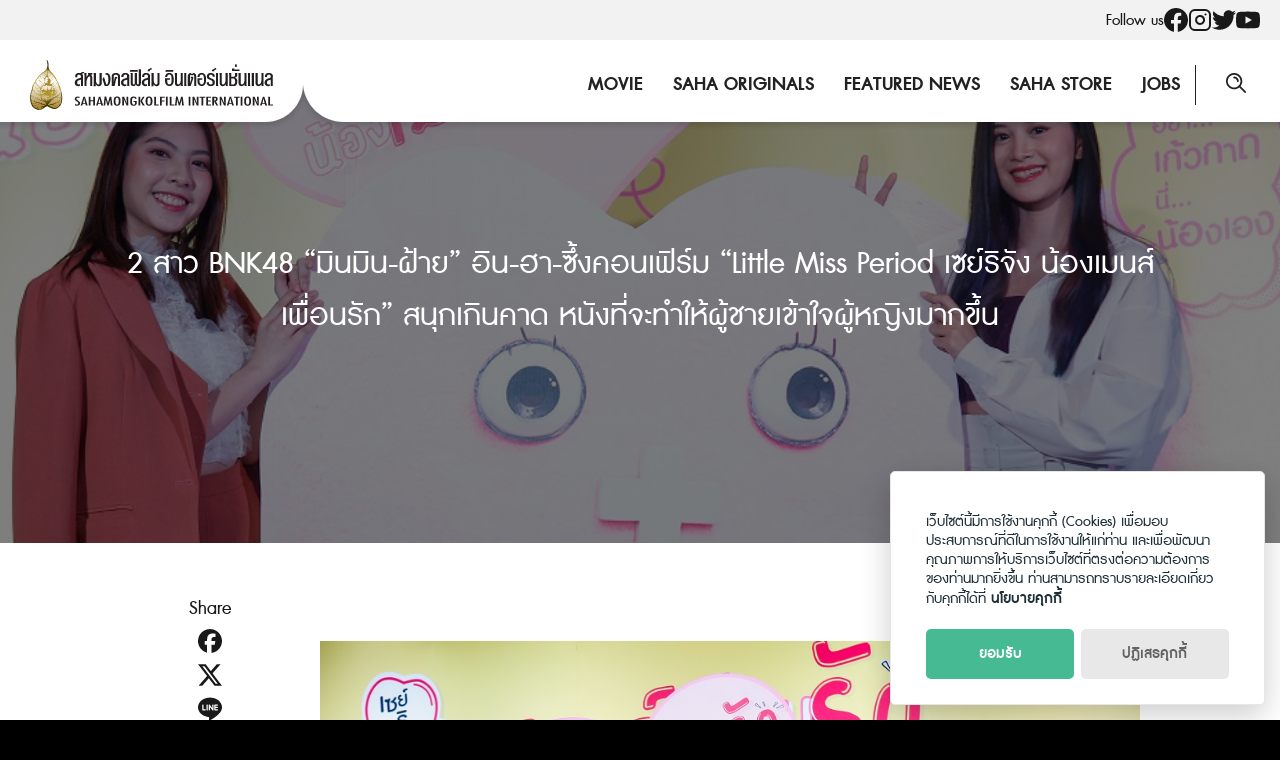

--- FILE ---
content_type: text/html; charset=UTF-8
request_url: https://sahamongkolfilm.com/saha-news/little-miss-period-review-th/
body_size: 17657
content:
<!DOCTYPE html>
<html lang="en-US">

<head>
    <meta charset="UTF-8">
    <meta name="viewport" content="width=device-width, initial-scale=1">
    <link rel="profile" href="http://gmpg.org/xfn/11">
    <meta name='robots' content='index, follow, max-image-preview:large, max-snippet:-1, max-video-preview:-1' />

	<!-- This site is optimized with the Yoast SEO plugin v26.8 - https://yoast.com/product/yoast-seo-wordpress/ -->
	<title>2 สาว BNK48 &quot;มินมิน-ฝ้าย&quot; อิน-ฮา-ซึ้งคอนเฟิร์ม &quot;Little Miss Period เซย์ริจัง น้องเมนส์เพื่อนรัก&quot; สนุกเกินคาด หนังที่จะทำให้ผู้ชายเข้าใจผู้หญิงมากขึ้น</title>
	<link rel="canonical" href="https://sahamongkolfilm.com/saha-news/little-miss-period-review-th/" />
	<meta property="og:locale" content="en_US" />
	<meta property="og:type" content="article" />
	<meta property="og:title" content="2 สาว BNK48 &quot;มินมิน-ฝ้าย&quot; อิน-ฮา-ซึ้งคอนเฟิร์ม &quot;Little Miss Period เซย์ริจัง น้องเมนส์เพื่อนรัก&quot; สนุกเกินคาด หนังที่จะทำให้ผู้ชายเข้าใจผู้หญิงมากขึ้น" />
	<meta property="og:url" content="https://sahamongkolfilm.com/saha-news/little-miss-period-review-th/" />
	<meta property="og:site_name" content="Sahamongkolfilm" />
	<meta property="article:publisher" content="https://www.facebook.com/Sahamongkolfilmint/" />
	<meta property="og:image" content="http://sahamongkolfilm.com/Sahamongkolfilm/wp-content/uploads/2020/02/Little-Miss-Period-Premiere-TH01.jpg" />
	<meta name="twitter:card" content="summary_large_image" />
	<meta name="twitter:site" content="@Sahamongkolfilm" />
	<script type="application/ld+json" class="yoast-schema-graph">{"@context":"https://schema.org","@graph":[{"@type":"WebPage","@id":"https://sahamongkolfilm.com/saha-news/little-miss-period-review-th/","url":"https://sahamongkolfilm.com/saha-news/little-miss-period-review-th/","name":"2 สาว BNK48 \"มินมิน-ฝ้าย\" อิน-ฮา-ซึ้งคอนเฟิร์ม \"Little Miss Period เซย์ริจัง น้องเมนส์เพื่อนรัก\" สนุกเกินคาด หนังที่จะทำให้ผู้ชายเข้าใจผู้หญิงมากขึ้น","isPartOf":{"@id":"https://sahamongkolfilm.com/#website"},"datePublished":"2020-02-27T12:01:57+00:00","breadcrumb":{"@id":"https://sahamongkolfilm.com/saha-news/little-miss-period-review-th/#breadcrumb"},"inLanguage":"en-US","potentialAction":[{"@type":"ReadAction","target":["https://sahamongkolfilm.com/saha-news/little-miss-period-review-th/"]}]},{"@type":"BreadcrumbList","@id":"https://sahamongkolfilm.com/saha-news/little-miss-period-review-th/#breadcrumb","itemListElement":[{"@type":"ListItem","position":1,"name":"Home","item":"https://sahamongkolfilm.com/"},{"@type":"ListItem","position":2,"name":"SAHA News & Promotions","item":"https://sahamongkolfilm.com/saha-news/"},{"@type":"ListItem","position":3,"name":"2 สาว BNK48 &#8220;มินมิน-ฝ้าย&#8221; อิน-ฮา-ซึ้งคอนเฟิร์ม &#8220;Little Miss Period เซย์ริจัง น้องเมนส์เพื่อนรัก&#8221; สนุกเกินคาด หนังที่จะทำให้ผู้ชายเข้าใจผู้หญิงมากขึ้น"}]},{"@type":"WebSite","@id":"https://sahamongkolfilm.com/#website","url":"https://sahamongkolfilm.com/","name":"Sahamongkolfilm","description":"International co.,ltd.","publisher":{"@id":"https://sahamongkolfilm.com/#organization"},"potentialAction":[{"@type":"SearchAction","target":{"@type":"EntryPoint","urlTemplate":"https://sahamongkolfilm.com/?s={search_term_string}"},"query-input":{"@type":"PropertyValueSpecification","valueRequired":true,"valueName":"search_term_string"}}],"inLanguage":"en-US"},{"@type":"Organization","@id":"https://sahamongkolfilm.com/#organization","name":"Sahamongkolfilm","url":"https://sahamongkolfilm.com/","logo":{"@type":"ImageObject","inLanguage":"en-US","@id":"https://sahamongkolfilm.com/#/schema/logo/image/","url":"https://sahamongkolfilm.com/wp-content/uploads/2022/12/sitelogo.svg","contentUrl":"https://sahamongkolfilm.com/wp-content/uploads/2022/12/sitelogo.svg","width":282,"height":58,"caption":"Sahamongkolfilm"},"image":{"@id":"https://sahamongkolfilm.com/#/schema/logo/image/"},"sameAs":["https://www.facebook.com/Sahamongkolfilmint/","https://x.com/Sahamongkolfilm","https://www.instagram.com/sahamongkolfilm/","https://www.youtube.com/user/SahamongkolfilmInt"]}]}</script>
	<!-- / Yoast SEO plugin. -->


<link rel='dns-prefetch' href='//www.googletagmanager.com' />
<link rel="alternate" type="application/rss+xml" title="Sahamongkolfilm &raquo; Feed" href="https://sahamongkolfilm.com/feed/" />
<link rel="alternate" type="application/rss+xml" title="Sahamongkolfilm &raquo; Comments Feed" href="https://sahamongkolfilm.com/comments/feed/" />
<link rel="alternate" title="oEmbed (JSON)" type="application/json+oembed" href="https://sahamongkolfilm.com/wp-json/oembed/1.0/embed?url=https%3A%2F%2Fsahamongkolfilm.com%2Fsaha-news%2Flittle-miss-period-review-th%2F" />
<link rel="alternate" title="oEmbed (XML)" type="text/xml+oembed" href="https://sahamongkolfilm.com/wp-json/oembed/1.0/embed?url=https%3A%2F%2Fsahamongkolfilm.com%2Fsaha-news%2Flittle-miss-period-review-th%2F&#038;format=xml" />
<style id='wp-img-auto-sizes-contain-inline-css' type='text/css'>
img:is([sizes=auto i],[sizes^="auto," i]){contain-intrinsic-size:3000px 1500px}
/*# sourceURL=wp-img-auto-sizes-contain-inline-css */
</style>
<style id='wp-emoji-styles-inline-css' type='text/css'>

	img.wp-smiley, img.emoji {
		display: inline !important;
		border: none !important;
		box-shadow: none !important;
		height: 1em !important;
		width: 1em !important;
		margin: 0 0.07em !important;
		vertical-align: -0.1em !important;
		background: none !important;
		padding: 0 !important;
	}
/*# sourceURL=wp-emoji-styles-inline-css */
</style>
<link rel='stylesheet' id='wp-block-library-css' href='https://sahamongkolfilm.com/wp-includes/css/dist/block-library/style.min.css?ver=6.9' type='text/css' media='all' />
<style id='global-styles-inline-css' type='text/css'>
:root{--wp--preset--aspect-ratio--square: 1;--wp--preset--aspect-ratio--4-3: 4/3;--wp--preset--aspect-ratio--3-4: 3/4;--wp--preset--aspect-ratio--3-2: 3/2;--wp--preset--aspect-ratio--2-3: 2/3;--wp--preset--aspect-ratio--16-9: 16/9;--wp--preset--aspect-ratio--9-16: 9/16;--wp--preset--color--black: #000000;--wp--preset--color--cyan-bluish-gray: #abb8c3;--wp--preset--color--white: #ffffff;--wp--preset--color--pale-pink: #f78da7;--wp--preset--color--vivid-red: #cf2e2e;--wp--preset--color--luminous-vivid-orange: #ff6900;--wp--preset--color--luminous-vivid-amber: #fcb900;--wp--preset--color--light-green-cyan: #7bdcb5;--wp--preset--color--vivid-green-cyan: #00d084;--wp--preset--color--pale-cyan-blue: #8ed1fc;--wp--preset--color--vivid-cyan-blue: #0693e3;--wp--preset--color--vivid-purple: #9b51e0;--wp--preset--gradient--vivid-cyan-blue-to-vivid-purple: linear-gradient(135deg,rgb(6,147,227) 0%,rgb(155,81,224) 100%);--wp--preset--gradient--light-green-cyan-to-vivid-green-cyan: linear-gradient(135deg,rgb(122,220,180) 0%,rgb(0,208,130) 100%);--wp--preset--gradient--luminous-vivid-amber-to-luminous-vivid-orange: linear-gradient(135deg,rgb(252,185,0) 0%,rgb(255,105,0) 100%);--wp--preset--gradient--luminous-vivid-orange-to-vivid-red: linear-gradient(135deg,rgb(255,105,0) 0%,rgb(207,46,46) 100%);--wp--preset--gradient--very-light-gray-to-cyan-bluish-gray: linear-gradient(135deg,rgb(238,238,238) 0%,rgb(169,184,195) 100%);--wp--preset--gradient--cool-to-warm-spectrum: linear-gradient(135deg,rgb(74,234,220) 0%,rgb(151,120,209) 20%,rgb(207,42,186) 40%,rgb(238,44,130) 60%,rgb(251,105,98) 80%,rgb(254,248,76) 100%);--wp--preset--gradient--blush-light-purple: linear-gradient(135deg,rgb(255,206,236) 0%,rgb(152,150,240) 100%);--wp--preset--gradient--blush-bordeaux: linear-gradient(135deg,rgb(254,205,165) 0%,rgb(254,45,45) 50%,rgb(107,0,62) 100%);--wp--preset--gradient--luminous-dusk: linear-gradient(135deg,rgb(255,203,112) 0%,rgb(199,81,192) 50%,rgb(65,88,208) 100%);--wp--preset--gradient--pale-ocean: linear-gradient(135deg,rgb(255,245,203) 0%,rgb(182,227,212) 50%,rgb(51,167,181) 100%);--wp--preset--gradient--electric-grass: linear-gradient(135deg,rgb(202,248,128) 0%,rgb(113,206,126) 100%);--wp--preset--gradient--midnight: linear-gradient(135deg,rgb(2,3,129) 0%,rgb(40,116,252) 100%);--wp--preset--font-size--small: 13px;--wp--preset--font-size--medium: 20px;--wp--preset--font-size--large: 36px;--wp--preset--font-size--x-large: 42px;--wp--preset--spacing--20: 0.44rem;--wp--preset--spacing--30: 0.67rem;--wp--preset--spacing--40: 1rem;--wp--preset--spacing--50: 1.5rem;--wp--preset--spacing--60: 2.25rem;--wp--preset--spacing--70: 3.38rem;--wp--preset--spacing--80: 5.06rem;--wp--preset--shadow--natural: 6px 6px 9px rgba(0, 0, 0, 0.2);--wp--preset--shadow--deep: 12px 12px 50px rgba(0, 0, 0, 0.4);--wp--preset--shadow--sharp: 6px 6px 0px rgba(0, 0, 0, 0.2);--wp--preset--shadow--outlined: 6px 6px 0px -3px rgb(255, 255, 255), 6px 6px rgb(0, 0, 0);--wp--preset--shadow--crisp: 6px 6px 0px rgb(0, 0, 0);}:where(.is-layout-flex){gap: 0.5em;}:where(.is-layout-grid){gap: 0.5em;}body .is-layout-flex{display: flex;}.is-layout-flex{flex-wrap: wrap;align-items: center;}.is-layout-flex > :is(*, div){margin: 0;}body .is-layout-grid{display: grid;}.is-layout-grid > :is(*, div){margin: 0;}:where(.wp-block-columns.is-layout-flex){gap: 2em;}:where(.wp-block-columns.is-layout-grid){gap: 2em;}:where(.wp-block-post-template.is-layout-flex){gap: 1.25em;}:where(.wp-block-post-template.is-layout-grid){gap: 1.25em;}.has-black-color{color: var(--wp--preset--color--black) !important;}.has-cyan-bluish-gray-color{color: var(--wp--preset--color--cyan-bluish-gray) !important;}.has-white-color{color: var(--wp--preset--color--white) !important;}.has-pale-pink-color{color: var(--wp--preset--color--pale-pink) !important;}.has-vivid-red-color{color: var(--wp--preset--color--vivid-red) !important;}.has-luminous-vivid-orange-color{color: var(--wp--preset--color--luminous-vivid-orange) !important;}.has-luminous-vivid-amber-color{color: var(--wp--preset--color--luminous-vivid-amber) !important;}.has-light-green-cyan-color{color: var(--wp--preset--color--light-green-cyan) !important;}.has-vivid-green-cyan-color{color: var(--wp--preset--color--vivid-green-cyan) !important;}.has-pale-cyan-blue-color{color: var(--wp--preset--color--pale-cyan-blue) !important;}.has-vivid-cyan-blue-color{color: var(--wp--preset--color--vivid-cyan-blue) !important;}.has-vivid-purple-color{color: var(--wp--preset--color--vivid-purple) !important;}.has-black-background-color{background-color: var(--wp--preset--color--black) !important;}.has-cyan-bluish-gray-background-color{background-color: var(--wp--preset--color--cyan-bluish-gray) !important;}.has-white-background-color{background-color: var(--wp--preset--color--white) !important;}.has-pale-pink-background-color{background-color: var(--wp--preset--color--pale-pink) !important;}.has-vivid-red-background-color{background-color: var(--wp--preset--color--vivid-red) !important;}.has-luminous-vivid-orange-background-color{background-color: var(--wp--preset--color--luminous-vivid-orange) !important;}.has-luminous-vivid-amber-background-color{background-color: var(--wp--preset--color--luminous-vivid-amber) !important;}.has-light-green-cyan-background-color{background-color: var(--wp--preset--color--light-green-cyan) !important;}.has-vivid-green-cyan-background-color{background-color: var(--wp--preset--color--vivid-green-cyan) !important;}.has-pale-cyan-blue-background-color{background-color: var(--wp--preset--color--pale-cyan-blue) !important;}.has-vivid-cyan-blue-background-color{background-color: var(--wp--preset--color--vivid-cyan-blue) !important;}.has-vivid-purple-background-color{background-color: var(--wp--preset--color--vivid-purple) !important;}.has-black-border-color{border-color: var(--wp--preset--color--black) !important;}.has-cyan-bluish-gray-border-color{border-color: var(--wp--preset--color--cyan-bluish-gray) !important;}.has-white-border-color{border-color: var(--wp--preset--color--white) !important;}.has-pale-pink-border-color{border-color: var(--wp--preset--color--pale-pink) !important;}.has-vivid-red-border-color{border-color: var(--wp--preset--color--vivid-red) !important;}.has-luminous-vivid-orange-border-color{border-color: var(--wp--preset--color--luminous-vivid-orange) !important;}.has-luminous-vivid-amber-border-color{border-color: var(--wp--preset--color--luminous-vivid-amber) !important;}.has-light-green-cyan-border-color{border-color: var(--wp--preset--color--light-green-cyan) !important;}.has-vivid-green-cyan-border-color{border-color: var(--wp--preset--color--vivid-green-cyan) !important;}.has-pale-cyan-blue-border-color{border-color: var(--wp--preset--color--pale-cyan-blue) !important;}.has-vivid-cyan-blue-border-color{border-color: var(--wp--preset--color--vivid-cyan-blue) !important;}.has-vivid-purple-border-color{border-color: var(--wp--preset--color--vivid-purple) !important;}.has-vivid-cyan-blue-to-vivid-purple-gradient-background{background: var(--wp--preset--gradient--vivid-cyan-blue-to-vivid-purple) !important;}.has-light-green-cyan-to-vivid-green-cyan-gradient-background{background: var(--wp--preset--gradient--light-green-cyan-to-vivid-green-cyan) !important;}.has-luminous-vivid-amber-to-luminous-vivid-orange-gradient-background{background: var(--wp--preset--gradient--luminous-vivid-amber-to-luminous-vivid-orange) !important;}.has-luminous-vivid-orange-to-vivid-red-gradient-background{background: var(--wp--preset--gradient--luminous-vivid-orange-to-vivid-red) !important;}.has-very-light-gray-to-cyan-bluish-gray-gradient-background{background: var(--wp--preset--gradient--very-light-gray-to-cyan-bluish-gray) !important;}.has-cool-to-warm-spectrum-gradient-background{background: var(--wp--preset--gradient--cool-to-warm-spectrum) !important;}.has-blush-light-purple-gradient-background{background: var(--wp--preset--gradient--blush-light-purple) !important;}.has-blush-bordeaux-gradient-background{background: var(--wp--preset--gradient--blush-bordeaux) !important;}.has-luminous-dusk-gradient-background{background: var(--wp--preset--gradient--luminous-dusk) !important;}.has-pale-ocean-gradient-background{background: var(--wp--preset--gradient--pale-ocean) !important;}.has-electric-grass-gradient-background{background: var(--wp--preset--gradient--electric-grass) !important;}.has-midnight-gradient-background{background: var(--wp--preset--gradient--midnight) !important;}.has-small-font-size{font-size: var(--wp--preset--font-size--small) !important;}.has-medium-font-size{font-size: var(--wp--preset--font-size--medium) !important;}.has-large-font-size{font-size: var(--wp--preset--font-size--large) !important;}.has-x-large-font-size{font-size: var(--wp--preset--font-size--x-large) !important;}
/*# sourceURL=global-styles-inline-css */
</style>

<style id='classic-theme-styles-inline-css' type='text/css'>
/*! This file is auto-generated */
.wp-block-button__link{color:#fff;background-color:#32373c;border-radius:9999px;box-shadow:none;text-decoration:none;padding:calc(.667em + 2px) calc(1.333em + 2px);font-size:1.125em}.wp-block-file__button{background:#32373c;color:#fff;text-decoration:none}
/*# sourceURL=/wp-includes/css/classic-themes.min.css */
</style>
<link rel='stylesheet' id='seed-social-css' href='https://sahamongkolfilm.com/wp-content/plugins/seed-social/style.css?ver=2021.02' type='text/css' media='all' />
<link rel='stylesheet' id='seed-stat-pro-css' href='https://sahamongkolfilm.com/wp-content/plugins/seed-stat-pro/public/css/seed-stat-pro.css?ver=1.0.0' type='text/css' media='all' />
<link rel='stylesheet' id='splide-css' href='https://sahamongkolfilm.com/wp-content/themes/sahamongkolfilm/css/splide.min.css?ver=2.1.8' type='text/css' media='all' />
<link rel='stylesheet' id='s-mobile-css' href='https://sahamongkolfilm.com/wp-content/themes/sahamongkolfilm/css/mobile.css?ver=2.1.8' type='text/css' media='all' />
<link rel='stylesheet' id='s-desktop-css' href='https://sahamongkolfilm.com/wp-content/themes/sahamongkolfilm/css/desktop.css?ver=2.1.8' type='text/css' media='(min-width: 992px)' />
<link rel='stylesheet' id='p-lg-css' href='https://sahamongkolfilm.com/wp-content/themes/sahamongkolfilm/css/ext-lightgallery.css' type='text/css' media='all' />
<link rel='stylesheet' id='wp-featherlight-css' href='https://sahamongkolfilm.com/wp-content/plugins/wp-featherlight/css/wp-featherlight.min.css?ver=1.3.4' type='text/css' media='all' />
<style id='generateblocks-inline-css' type='text/css'>
:root{--gb-container-width:1100px;}.gb-container .wp-block-image img{vertical-align:middle;}.gb-grid-wrapper .wp-block-image{margin-bottom:0;}.gb-highlight{background:none;}.gb-shape{line-height:0;}
/*# sourceURL=generateblocks-inline-css */
</style>
<!--n2css--><!--n2js--><script type="text/javascript" src="https://sahamongkolfilm.com/wp-content/plugins/seed-stat-pro/public/js/seed-stat-public.js?ver=1.0.0" id="seed-stat-pro-js"></script>
<script type="text/javascript" src="https://sahamongkolfilm.com/wp-includes/js/jquery/jquery.min.js?ver=3.7.1" id="jquery-core-js"></script>
<script type="text/javascript" src="https://sahamongkolfilm.com/wp-includes/js/jquery/jquery-migrate.min.js?ver=3.4.1" id="jquery-migrate-js"></script>

<!-- Google tag (gtag.js) snippet added by Site Kit -->
<!-- Google Analytics snippet added by Site Kit -->
<script type="text/javascript" src="https://www.googletagmanager.com/gtag/js?id=G-MLSH44ZPP5" id="google_gtagjs-js" async></script>
<script type="text/javascript" id="google_gtagjs-js-after">
/* <![CDATA[ */
window.dataLayer = window.dataLayer || [];function gtag(){dataLayer.push(arguments);}
gtag("set","linker",{"domains":["sahamongkolfilm.com"]});
gtag("js", new Date());
gtag("set", "developer_id.dZTNiMT", true);
gtag("config", "G-MLSH44ZPP5");
//# sourceURL=google_gtagjs-js-after
/* ]]> */
</script>
<link rel="https://api.w.org/" href="https://sahamongkolfilm.com/wp-json/" /><link rel="alternate" title="JSON" type="application/json" href="https://sahamongkolfilm.com/wp-json/wp/v2/saha-news/20136" /><link rel="EditURI" type="application/rsd+xml" title="RSD" href="https://sahamongkolfilm.com/xmlrpc.php?rsd" />
<meta name="generator" content="WordPress 6.9" />
<link rel='shortlink' href='https://sahamongkolfilm.com/?p=20136' />
<meta name="generator" content="Site Kit by Google 1.170.0" /><style type="text/css">.recentcomments a{display:inline !important;padding:0 !important;margin:0 !important;}</style><link rel="icon" href="https://sahamongkolfilm.com/wp-content/uploads/2022/12/favicon.svg" sizes="32x32" />
<link rel="icon" href="https://sahamongkolfilm.com/wp-content/uploads/2022/12/favicon.svg" sizes="192x192" />
<link rel="apple-touch-icon" href="https://sahamongkolfilm.com/wp-content/uploads/2022/12/favicon.svg" />
<meta name="msapplication-TileImage" content="https://sahamongkolfilm.com/wp-content/uploads/2022/12/favicon.svg" />
    <script defer data-domain="sahamongkolfilm.todsorb.pro" src="https://stat.seedwebs.com/js/plausible.js"></script>
</head>


<body class="wp-singular saha-news-template-default single single-saha-news postid-20136 wp-custom-logo wp-theme-sahamongkolfilm wp-featherlight-captions">
        <a class="skip-link screen-reader-text" href="#content">Skip to content</a>
    <div id="page" class="site">
        <div class="site-social">
            <div class="s-container">
                <ul>
                    <li>Follow us</li>
                                        <li><a href="https://www.facebook.com/Sahamongkolfilm"><svg role="img" width="24" height="24" viewBox="0 0 24 24" xmlns="http://www.w3.org/2000/svg" fill="currentColor"><title>Facebook icon</title><path d="M23.9981 11.9991C23.9981 5.37216 18.626 0 11.9991 0C5.37216 0 0 5.37216 0 11.9991C0 17.9882 4.38789 22.9522 10.1242 23.8524V15.4676H7.07758V11.9991H10.1242V9.35553C10.1242 6.34826 11.9156 4.68714 14.6564 4.68714C15.9692 4.68714 17.3424 4.92149 17.3424 4.92149V7.87439H15.8294C14.3388 7.87439 13.8739 8.79933 13.8739 9.74824V11.9991H17.2018L16.6698 15.4676H13.8739V23.8524C19.6103 22.9522 23.9981 17.9882 23.9981 11.9991Z"/></svg></a></li>
                                                            <li><a href="http://www.instagram.com/sahamongkolfilm"><svg xmlns="http://www.w3.org/2000/svg" width="24" height="24" viewBox="0 0 24 24" fill="none" stroke="currentColor" stroke-width="2" stroke-linecap="round" stroke-linejoin="round" class="feather feather-instagram"><rect x="2" y="2" width="20" height="20" rx="5" ry="5"></rect><path d="M16 11.37A4 4 0 1 1 12.63 8 4 4 0 0 1 16 11.37z"></path><line x1="17.5" y1="6.5" x2="17.51" y2="6.5"></line></svg></a></li>
                                                            <li><a href="http://www.twitter.com/sahamongkolfilm"><svg role="img" width="24" height="24" fill="currentColor" viewBox="0 0 24 24" xmlns="http://www.w3.org/2000/svg"><title>Twitter icon</title><path d="M23.954 4.569c-.885.389-1.83.654-2.825.775 1.014-.611 1.794-1.574 2.163-2.723-.951.555-2.005.959-3.127 1.184-.896-.959-2.173-1.559-3.591-1.559-2.717 0-4.92 2.203-4.92 4.917 0 .39.045.765.127 1.124C7.691 8.094 4.066 6.13 1.64 3.161c-.427.722-.666 1.561-.666 2.475 0 1.71.87 3.213 2.188 4.096-.807-.026-1.566-.248-2.228-.616v.061c0 2.385 1.693 4.374 3.946 4.827-.413.111-.849.171-1.296.171-.314 0-.615-.03-.916-.086.631 1.953 2.445 3.377 4.604 3.417-1.68 1.319-3.809 2.105-6.102 2.105-.39 0-.779-.023-1.17-.067 2.189 1.394 4.768 2.209 7.557 2.209 9.054 0 13.999-7.496 13.999-13.986 0-.209 0-.42-.015-.63.961-.689 1.8-1.56 2.46-2.548l-.047-.02z"/></svg></a></li>
                                                            <li><a href="http://www.youtube.com/user/SahamongkolfilmInt"><svg role="img" width="24" height="24" fill="currentColor" xmlns="http://www.w3.org/2000/svg" viewBox="0 0 24 24"><title>YouTube icon</title><path d="M23.495 6.205a3.007 3.007 0 0 0-2.088-2.088c-1.87-.501-9.396-.501-9.396-.501s-7.507-.01-9.396.501A3.007 3.007 0 0 0 .527 6.205a31.247 31.247 0 0 0-.522 5.805 31.247 31.247 0 0 0 .522 5.783 3.007 3.007 0 0 0 2.088 2.088c1.868.502 9.396.502 9.396.502s7.506 0 9.396-.502a3.007 3.007 0 0 0 2.088-2.088 31.247 31.247 0 0 0 .5-5.783 31.247 31.247 0 0 0-.5-5.805zM9.609 15.601V8.408l6.264 3.602z"/></svg></a></li>
                                    </ul>
            </div>
        </div>
        <header id="masthead" class="site-header _heading">
            <div class="s-container">
                <div class="site-branding">
                    <div class="site-logo">
                        <a href="https://sahamongkolfilm.com/" rel="home">
                            <img src="https://sahamongkolfilm.com/wp-content/uploads/2022/12/sitelogo.svg" alt="logo">
                        </a>
                    </div>
                </div>

                <div class="site-toggle">
                    <svg width="20" height="20" viewBox="0 0 20 20" fill="none" xmlns="http://www.w3.org/2000/svg">
                    <path d="M19.3665 13.7119H8.17497C7.81297 13.7119 7.54148 13.9859 7.54148 14.3817C7.54148 14.7471 7.81297 15.0515 8.17497 15.0515H19.3665C19.7285 15.0515 20 14.7775 20 14.3817C20 14.0164 19.7285 13.7119 19.3665 13.7119Z" fill="#191919"/>
                    <path d="M2.62443 11.733C1.93062 11.733 1.26697 12.007 0.784314 12.5246C0.271493 13.0422 0 13.6815 0 14.3817C0 15.7822 1.11614 16.9391 2.50377 17C2.53394 17 2.59427 17 2.62443 17C4.01207 17 5.15837 15.8735 5.24887 14.3817V14.3513V14.3209C5.15837 12.8595 4.01207 11.733 2.62443 11.733ZM3.92157 14.3817C3.86124 15.2646 3.16742 15.6604 2.53394 15.6604C1.96078 15.6604 1.29713 15.2951 1.29713 14.3817C1.29713 13.5293 1.90045 13.1335 2.53394 13.1031H2.5641C3.19759 13.1031 3.86124 13.4988 3.92157 14.3817Z" fill="#191919"/>
                    <path d="M0.633484 7.28807H11.825C12.187 7.28807 12.4585 7.01406 12.4585 6.61828C12.4585 6.25294 12.187 5.94849 11.825 5.94849H0.633484C0.271493 5.97893 0 6.25294 0 6.64872C0 7.01406 0.271493 7.28807 0.633484 7.28807Z" fill="#191919"/>
                    <path d="M17.4057 9.26698C17.4359 9.26698 17.4962 9.26698 17.5264 9.26698C18.8839 9.20609 20 8.01874 20.0302 6.64871C20.0302 5.94848 19.7587 5.30913 19.276 4.79157C18.733 4.274 18.0694 4 17.3756 4C15.9879 4 14.8718 5.12646 14.7813 6.61827V6.64871V6.67916C14.8416 8.14052 15.9879 9.26698 17.4057 9.26698ZM16.0784 6.64871C16.1388 5.76581 16.8326 5.37002 17.4661 5.37002C18.0995 5.40047 18.7029 5.79625 18.7029 6.64871C18.7029 7.56206 18.0392 7.89696 17.4661 7.9274C16.8326 7.9274 16.1388 7.53162 16.0784 6.64871Z" fill="#191919"/>
                    </svg>
                </div>

                
                                <nav id="site-navigation" class="site-nav-d _desktop">
                    <div class="menu-main-menu-container"><ul id="primary-menu" class="menu"><li id="menu-item-38906" class="menu-item menu-item-type-post_type menu-item-object-page menu-item-38906"><a href="https://sahamongkolfilm.com/movie/">Movie</a></li>
<li id="menu-item-38905" class="menu-item menu-item-type-post_type menu-item-object-page menu-item-38905"><a href="https://sahamongkolfilm.com/saha-originals/">Saha Originals</a></li>
<li id="menu-item-38903" class="menu-item menu-item-type-post_type menu-item-object-page menu-item-38903"><a href="https://sahamongkolfilm.com/featured-news/">Featured News</a></li>
<li id="menu-item-38904" class="menu-item menu-item-type-post_type menu-item-object-page menu-item-38904"><a href="https://sahamongkolfilm.com/?page_id=38885">Saha Store</a></li>
<li id="menu-item-38907" class="menu-item menu-item-type-post_type menu-item-object-page menu-item-38907"><a href="https://sahamongkolfilm.com/jobs/">Jobs</a></li>
</ul></div>                </nav>
                
                <a class="site-search s-modal-trigger m-user" onclick="return false;"
                    data-popup-trigger="site-search"><svg width="24" height="24" viewBox="0 0 24 24" fill="none" xmlns="http://www.w3.org/2000/svg">
<g clip-path="url(#clip0)">
<path d="M8.12197 3.53659C7.63416 3.53659 7.21953 3.92683 7.21953 4.43903C7.21953 4.95122 7.60977 5.34147 8.12197 5.34147C9.68294 5.34147 10.9512 6.60976 10.9512 8.17074C10.9512 8.65854 11.3415 9.07318 11.8537 9.07318C12.3659 9.07318 12.7561 8.68293 12.7561 8.17074C12.7317 5.60976 10.6586 3.53659 8.12197 3.53659Z" fill="currentColor"/>
<path d="M19.7317 18.4634L14.5122 13.2195C15.6098 11.8293 16.2683 10.0732 16.2683 8.17073C16.2439 3.65854 12.6098 0 8.12195 0C3.63415 0 0 3.65854 0 8.14634C0 12.6341 3.63415 16.2927 8.12195 16.2927C10.0732 16.2927 11.8537 15.6098 13.2439 14.4634L18.4634 19.7073C18.6341 19.878 18.8537 19.9756 19.0976 19.9756C19.3171 19.9756 19.561 19.878 19.7317 19.7073C20.0976 19.3902 20.0976 18.8293 19.7317 18.4634ZM1.78049 8.14634C1.78049 4.63415 4.63415 1.78049 8.12195 1.78049C11.6098 1.78049 14.4634 4.63415 14.4634 8.14634C14.4634 11.6585 11.6098 14.5122 8.12195 14.5122C4.63415 14.5366 1.78049 11.6585 1.78049 8.14634Z" fill="currentColor"/>
</g>
<defs>
<clipPath id="clip0">
<rect width="20" height="20" fill="white"/>
</clipPath>
</defs>
</svg>
</a>

                
                
            </div>
        </header>
            <nav id="site-nav-m" class="site-nav-m">
                <div class="s-container">
                    <div class="menu-main-menu-container"><ul id="mobile-menu" class="menu"><li class="menu-item menu-item-type-post_type menu-item-object-page menu-item-38906"><a href="https://sahamongkolfilm.com/movie/">Movie</a></li>
<li class="menu-item menu-item-type-post_type menu-item-object-page menu-item-38905"><a href="https://sahamongkolfilm.com/saha-originals/">Saha Originals</a></li>
<li class="menu-item menu-item-type-post_type menu-item-object-page menu-item-38903"><a href="https://sahamongkolfilm.com/featured-news/">Featured News</a></li>
<li class="menu-item menu-item-type-post_type menu-item-object-page menu-item-38904"><a href="https://sahamongkolfilm.com/?page_id=38885">Saha Store</a></li>
<li class="menu-item menu-item-type-post_type menu-item-object-page menu-item-38907"><a href="https://sahamongkolfilm.com/jobs/">Jobs</a></li>
</ul></div>                </div>
            </nav>
        <div class="s-modal -full" data-s-modal="site-search">
            <span class="s-modal-close"><svg xmlns="http://www.w3.org/2000/svg" width="24" height="24" viewBox="0 0 24 24" fill="none" stroke="currentColor" stroke-width="2" stroke-linecap="round" stroke-linejoin="round" class="feather feather-x"><line x1="18" y1="6" x2="6" y2="18"></line><line x1="6" y1="6" x2="18" y2="18"></line></svg></span>
            <form role="search" method="get" id="searchform" class="search-form" action="https://sahamongkolfilm.com/">
    <label for="s">
        <span class="screen-reader-text">Search for:</span>
        <input type="search" id="s" class="search-field"
            placeholder="Search &hellip;"
            value="" name="s" />
    </label>
    <button type="submit" class="button-primary"><svg width="24" height="24" viewBox="0 0 24 24" fill="none" xmlns="http://www.w3.org/2000/svg">
<g clip-path="url(#clip0)">
<path d="M8.12197 3.53659C7.63416 3.53659 7.21953 3.92683 7.21953 4.43903C7.21953 4.95122 7.60977 5.34147 8.12197 5.34147C9.68294 5.34147 10.9512 6.60976 10.9512 8.17074C10.9512 8.65854 11.3415 9.07318 11.8537 9.07318C12.3659 9.07318 12.7561 8.68293 12.7561 8.17074C12.7317 5.60976 10.6586 3.53659 8.12197 3.53659Z" fill="currentColor"/>
<path d="M19.7317 18.4634L14.5122 13.2195C15.6098 11.8293 16.2683 10.0732 16.2683 8.17073C16.2439 3.65854 12.6098 0 8.12195 0C3.63415 0 0 3.65854 0 8.14634C0 12.6341 3.63415 16.2927 8.12195 16.2927C10.0732 16.2927 11.8537 15.6098 13.2439 14.4634L18.4634 19.7073C18.6341 19.878 18.8537 19.9756 19.0976 19.9756C19.3171 19.9756 19.561 19.878 19.7317 19.7073C20.0976 19.3902 20.0976 18.8293 19.7317 18.4634ZM1.78049 8.14634C1.78049 4.63415 4.63415 1.78049 8.12195 1.78049C11.6098 1.78049 14.4634 4.63415 14.4634 8.14634C14.4634 11.6585 11.6098 14.5122 8.12195 14.5122C4.63415 14.5366 1.78049 11.6585 1.78049 8.14634Z" fill="currentColor"/>
</g>
<defs>
<clipPath id="clip0">
<rect width="20" height="20" fill="white"/>
</clipPath>
</defs>
</svg>
</button>
</form>        </div>

        <div class="site-header-space"></div>

        
        <div id="content" class="site-content">

<div class="site-single single-area">

    <div class="main-header -banner"><div class="bg" style="background-image: url(https://sahamongkolfilm.com/wp-content/uploads/2020/02/Little-Miss-Period-Premiere-TH01.jpg); filter: none; opacity:0.5;"></div>
    <div class="s-container"><div class="main-title _heading"><div class="title">2 สาว BNK48 &#8220;มินมิน-ฝ้าย&#8221; อิน-ฮา-ซึ้งคอนเฟิร์ม &#8220;Little Miss Period เซย์ริจัง น้องเมนส์เพื่อนรัก&#8221; สนุกเกินคาด หนังที่จะทำให้ผู้ชายเข้าใจผู้หญิงมากขึ้น</div><div class="sub-title"><p class="tags-links"><a href="https://sahamongkolfilm.com/tag/fumi-nikaido/" rel="tag">Fumi Nikaido</a> <a href="https://sahamongkolfilm.com/tag/hana-toyoshima/" rel="tag">Hana Toyoshima</a> <a href="https://sahamongkolfilm.com/tag/kyohei-kanomi/" rel="tag">Kyohei Kanomi</a> <a href="https://sahamongkolfilm.com/tag/little-miss-period/" rel="tag">Little Miss Period</a> <a href="https://sahamongkolfilm.com/tag/ren-sudo/" rel="tag">Ren Sudo</a> <a href="https://sahamongkolfilm.com/tag/risaki-matsukaze/" rel="tag">Risaki Matsukaze</a> <a href="https://sahamongkolfilm.com/tag/sairi-itoh/" rel="tag">Sairi Itoh</a> <a href="https://sahamongkolfilm.com/tag/seirichan/" rel="tag">Seirichan</a> <a href="https://sahamongkolfilm.com/tag/shunsuke-shinada/" rel="tag">Shunsuke Shinada</a> <a href="https://sahamongkolfilm.com/tag/suru/" rel="tag">Suru</a> <a href="https://sahamongkolfilm.com/tag/the-peggies/" rel="tag">the peggies</a> <a href="https://sahamongkolfilm.com/tag/yoshinori-okada/" rel="tag">Yoshinori Okada</a> <a href="https://sahamongkolfilm.com/tag/%e0%b8%99%e0%b9%89%e0%b8%ad%e0%b8%87%e0%b9%80%e0%b8%a1%e0%b8%99%e0%b8%aa%e0%b9%8c%e0%b9%80%e0%b8%9e%e0%b8%b7%e0%b9%88%e0%b8%ad%e0%b8%99%e0%b8%a3%e0%b8%b1%e0%b8%81/" rel="tag">น้องเมนส์เพื่อนรัก</a> <a href="https://sahamongkolfilm.com/tag/%e0%b9%80%e0%b8%8b%e0%b8%a2%e0%b9%8c%e0%b8%a3%e0%b8%b4%e0%b8%88%e0%b8%b1%e0%b8%87/" rel="tag">เซย์ริจัง</a> <a href="https://sahamongkolfilm.com/tag/%e0%b9%80%e0%b8%8b%e0%b8%a2%e0%b9%8c%e0%b8%a3%e0%b8%b4%e0%b8%88%e0%b8%b1%e0%b8%87-%e0%b8%99%e0%b9%89%e0%b8%ad%e0%b8%87%e0%b9%80%e0%b8%a1%e0%b8%99%e0%b8%aa%e0%b9%8c%e0%b9%80%e0%b8%9e%e0%b8%b7%e0%b9%88/" rel="tag">เซย์ริจัง น้องเมนส์เพื่อนรัก</a></p><span class="timeago">6 years ago</span></div></div></div></div>
    <div class="s-container main-body -full-width">

        <div class="share">
            <span>Share</span>
            <ul data-list="seed-social" class="seed-social "><li class="facebook"><a href="https://www.facebook.com/share.php?u=https%3A%2F%2Fsahamongkolfilm.com%2Fsaha-news%2Flittle-miss-period-review-th%2F" data-href="https://www.facebook.com/share.php?u=https%3A%2F%2Fsahamongkolfilm.com%2Fsaha-news%2Flittle-miss-period-review-th%2F" class="seed-social-btn" target="seed-social"><svg class="ss-facebook" role="img" width="24" height="24" viewBox="0 0 24 24" xmlns="http://www.w3.org/2000/svg" fill="currentColor"><title>Facebook</title><path d="M9.101 23.691v-7.98H6.627v-3.667h2.474v-1.58c0-4.085 1.848-5.978 5.858-5.978.401 0 .955.042 1.468.103a8.68 8.68 0 0 1 1.141.195v3.325a8.623 8.623 0 0 0-.653-.036 26.805 26.805 0 0 0-.733-.009c-.707 0-1.259.096-1.675.309a1.686 1.686 0 0 0-.679.622c-.258.42-.374.995-.374 1.752v1.297h3.919l-.386 2.103-.287 1.564h-3.246v8.245C19.396 23.238 24 18.179 24 12.044c0-6.627-5.373-12-12-12s-12 5.373-12 12c0 5.628 3.874 10.35 9.101 11.647Z"/></svg><span class="text">facebook</span><span class="count"></span></a></li><li class="twitter"><a href="https://twitter.com/share?url=https%3A%2F%2Fsahamongkolfilm.com%2Fsaha-news%2Flittle-miss-period-review-th%2F&text=2+%E0%B8%AA%E0%B8%B2%E0%B8%A7+BNK48+%22%E0%B8%A1%E0%B8%B4%E0%B8%99%E0%B8%A1%E0%B8%B4%E0%B8%99-%E0%B8%9D%E0%B9%89%E0%B8%B2%E0%B8%A2%22+%E0%B8%AD%E0%B8%B4%E0%B8%99-%E0%B8%AE%E0%B8%B2-%E0%B8%8B%E0%B8%B6%E0%B9%89%E0%B8%87%E0%B8%84%E0%B8%AD%E0%B8%99%E0%B9%80%E0%B8%9F%E0%B8%B4%E0%B8%A3%E0%B9%8C%E0%B8%A1+%22Little+Miss+Period+%E0%B9%80%E0%B8%8B%E0%B8%A2%E0%B9%8C%E0%B8%A3%E0%B8%B4%E0%B8%88%E0%B8%B1%E0%B8%87+%E0%B8%99%E0%B9%89%E0%B8%AD%E0%B8%87%E0%B9%80%E0%B8%A1%E0%B8%99%E0%B8%AA%E0%B9%8C%E0%B9%80%E0%B8%9E%E0%B8%B7%E0%B9%88%E0%B8%AD%E0%B8%99%E0%B8%A3%E0%B8%B1%E0%B8%81%22+%E0%B8%AA%E0%B8%99%E0%B8%B8%E0%B8%81%E0%B9%80%E0%B8%81%E0%B8%B4%E0%B8%99%E0%B8%84%E0%B8%B2%E0%B8%94+%E0%B8%AB%E0%B8%99%E0%B8%B1%E0%B8%87%E0%B8%97%E0%B8%B5%E0%B9%88%E0%B8%88%E0%B8%B0%E0%B8%97%E0%B8%B3%E0%B9%83%E0%B8%AB%E0%B9%89%E0%B8%9C%E0%B8%B9%E0%B9%89%E0%B8%8A%E0%B8%B2%E0%B8%A2%E0%B9%80%E0%B8%82%E0%B9%89%E0%B8%B2%E0%B9%83%E0%B8%88%E0%B8%9C%E0%B8%B9%E0%B9%89%E0%B8%AB%E0%B8%8D%E0%B8%B4%E0%B8%87%E0%B8%A1%E0%B8%B2%E0%B8%81%E0%B8%82%E0%B8%B6%E0%B9%89%E0%B8%99" data-href="https://twitter.com/share?url=https%3A%2F%2Fsahamongkolfilm.com%2Fsaha-news%2Flittle-miss-period-review-th%2F&text=2+%E0%B8%AA%E0%B8%B2%E0%B8%A7+BNK48+%22%E0%B8%A1%E0%B8%B4%E0%B8%99%E0%B8%A1%E0%B8%B4%E0%B8%99-%E0%B8%9D%E0%B9%89%E0%B8%B2%E0%B8%A2%22+%E0%B8%AD%E0%B8%B4%E0%B8%99-%E0%B8%AE%E0%B8%B2-%E0%B8%8B%E0%B8%B6%E0%B9%89%E0%B8%87%E0%B8%84%E0%B8%AD%E0%B8%99%E0%B9%80%E0%B8%9F%E0%B8%B4%E0%B8%A3%E0%B9%8C%E0%B8%A1+%22Little+Miss+Period+%E0%B9%80%E0%B8%8B%E0%B8%A2%E0%B9%8C%E0%B8%A3%E0%B8%B4%E0%B8%88%E0%B8%B1%E0%B8%87+%E0%B8%99%E0%B9%89%E0%B8%AD%E0%B8%87%E0%B9%80%E0%B8%A1%E0%B8%99%E0%B8%AA%E0%B9%8C%E0%B9%80%E0%B8%9E%E0%B8%B7%E0%B9%88%E0%B8%AD%E0%B8%99%E0%B8%A3%E0%B8%B1%E0%B8%81%22+%E0%B8%AA%E0%B8%99%E0%B8%B8%E0%B8%81%E0%B9%80%E0%B8%81%E0%B8%B4%E0%B8%99%E0%B8%84%E0%B8%B2%E0%B8%94+%E0%B8%AB%E0%B8%99%E0%B8%B1%E0%B8%87%E0%B8%97%E0%B8%B5%E0%B9%88%E0%B8%88%E0%B8%B0%E0%B8%97%E0%B8%B3%E0%B9%83%E0%B8%AB%E0%B9%89%E0%B8%9C%E0%B8%B9%E0%B9%89%E0%B8%8A%E0%B8%B2%E0%B8%A2%E0%B9%80%E0%B8%82%E0%B9%89%E0%B8%B2%E0%B9%83%E0%B8%88%E0%B8%9C%E0%B8%B9%E0%B9%89%E0%B8%AB%E0%B8%8D%E0%B8%B4%E0%B8%87%E0%B8%A1%E0%B8%B2%E0%B8%81%E0%B8%82%E0%B8%B6%E0%B9%89%E0%B8%99" class="seed-social-btn" target="seed-social"><svg class="ss-twitter" role="img" width="24" height="24" viewBox="0 0 24 24" xmlns="http://www.w3.org/2000/svg" fill="currentColor"><title>X</title><path d="M18.901 1.153h3.68l-8.04 9.19L24 22.846h-7.406l-5.8-7.584-6.638 7.584H.474l8.6-9.83L0 1.154h7.594l5.243 6.932ZM17.61 20.644h2.039L6.486 3.24H4.298Z"/></svg><span class="text">twitter</span><span class="count"></span></a></li><li class="line"><a href="https://lineit.line.me/share/ui?url=https%3A%2F%2Fsahamongkolfilm.com%2Fsaha-news%2Flittle-miss-period-review-th%2F" data-href="https://lineit.line.me/share/ui?url=https%3A%2F%2Fsahamongkolfilm.com%2Fsaha-news%2Flittle-miss-period-review-th%2F" class="seed-social-btn" target="seed-social -line"><svg class="ss-line" role="img" width="24" height="24" viewBox="0 0 24 24" xmlns="http://www.w3.org/2000/svg" fill="currentColor"><title>LINE</title><path d="M19.365 9.863c.349 0 .63.285.63.631 0 .345-.281.63-.63.63H17.61v1.125h1.755c.349 0 .63.283.63.63 0 .344-.281.629-.63.629h-2.386c-.345 0-.627-.285-.627-.629V8.108c0-.345.282-.63.63-.63h2.386c.346 0 .627.285.627.63 0 .349-.281.63-.63.63H17.61v1.125h1.755zm-3.855 3.016c0 .27-.174.51-.432.596-.064.021-.133.031-.199.031-.211 0-.391-.09-.51-.25l-2.443-3.317v2.94c0 .344-.279.629-.631.629-.346 0-.626-.285-.626-.629V8.108c0-.27.173-.51.43-.595.06-.023.136-.033.194-.033.195 0 .375.104.495.254l2.462 3.33V8.108c0-.345.282-.63.63-.63.345 0 .63.285.63.63v4.771zm-5.741 0c0 .344-.282.629-.631.629-.345 0-.627-.285-.627-.629V8.108c0-.345.282-.63.63-.63.346 0 .628.285.628.63v4.771zm-2.466.629H4.917c-.345 0-.63-.285-.63-.629V8.108c0-.345.285-.63.63-.63.348 0 .63.285.63.63v4.141h1.756c.348 0 .629.283.629.63 0 .344-.282.629-.629.629M24 10.314C24 4.943 18.615.572 12 .572S0 4.943 0 10.314c0 4.811 4.27 8.842 10.035 9.608.391.082.923.258 1.058.59.12.301.079.766.038 1.08l-.164 1.02c-.045.301-.24 1.186 1.049.645 1.291-.539 6.916-4.078 9.436-6.975C23.176 14.393 24 12.458 24 10.314"/></svg><span class="text">line</span><span class="count"></span></a></li></ul>        </div>

        <div id="primary" class="content-area">
            <main id="main" class="site-main -hide-title">
                <div class="text-right" style="margin-bottom: 20px;">
                    <span class="seed-stat -none-ga" data-pid="20136" data-style="raw"><svg xmlns="http://www.w3.org/2000/svg" width="14" height="14" viewBox="0 0 24 24" fill="none" stroke="currentColor" stroke-width="2" stroke-linecap="round" stroke-linejoin="round"><path d="M1 12s4-8 11-8 11 8 11 8-4 8-11 8-11-8-11-8z"></path><circle cx="12" cy="12" r="3"></circle></svg><span class="seed-stat-count"></span></span>                </div>
                <article id="post-20136" class="content-single post-20136 saha-news type-saha-news status-publish hentry category-news tag-fumi-nikaido tag-hana-toyoshima tag-kyohei-kanomi tag-little-miss-period tag-ren-sudo tag-risaki-matsukaze tag-sairi-itoh tag-seirichan tag-shunsuke-shinada tag-suru tag-the-peggies tag-yoshinori-okada tag-2210 tag-2223 tag-2222">
                    <div class="entry-content">

                                                <p style="text-align: center"><img fetchpriority="high" decoding="async" class="aligncenter size-full wp-image-20137" src="https://sahamongkolfilm.com/wp-content/uploads/2020/02/Little-Miss-Period-Premiere-TH01.jpg" alt="Little-Miss-Period-Premiere-TH01" width="1000" height="666" srcset="https://sahamongkolfilm.com/wp-content/uploads/2020/02/Little-Miss-Period-Premiere-TH01.jpg 1000w, https://sahamongkolfilm.com/wp-content/uploads/2020/02/Little-Miss-Period-Premiere-TH01-300x200.jpg 300w, https://sahamongkolfilm.com/wp-content/uploads/2020/02/Little-Miss-Period-Premiere-TH01-768x511.jpg 768w" sizes="(max-width: 1000px) 100vw, 1000px" /></p>
<p>&nbsp;</p>
<p>หลังเปิดฉายรอบสื่อมวลชนและเข้าฉายในประเทศไทยเป็นวันแรก <strong>&#8220;Little Miss Period&#8221;</strong> ก็ได้เรียกเสียงหัวเราะและรอยยิ้มให้กับผู้ชม โดยทุกเสียงต่างคอนเฟิร์มว่านี่คือภาพยนตร์ที่สนุกเกินคาด โดย 2 สาว <strong>&#8220;มินมิน-ฝ้าย BNK48&#8221;</strong> ที่มาร่วมชมภาพยนตร์เรื่องนี้ในรอบสื่อมวลชนยังยกให้ <strong>&#8220;เซย์ริจัง น้องเมนส์เพื่อนรัก&#8221;</strong> เป็นภาพยนตร์ที่ทั้งสนุก ฮา และซึ้งแบบครบรส พล็อตเรื่องแหวกแนว ดูจบแล้วจะอดหลงรักน้องเมนส์ไม่ได้</p>
<p>&nbsp;</p>
<p style="text-align: center"><strong><em>&#8220;ตัวละครแต่ละตัวมีเสน่ห์มากๆ ซีนอารมณ์เราอินกับมากๆ เลย แล้วอีกอย่างหนังมีการทรอดแทรกกิมมิกที่แบบน่ารักๆ ตลกที่แบบทุกคนเข้าใจ แล้วก็เข้าถึงได้ น่ารักมากๆ เลยค่ะ ถ้าเกิดใครยังไม่มีแฟนนะคะ จะเข้าใจผู้หญิงมากขึ้น ยิ่งถ้าเกิดใครมีแฟนจะไม่ทะเลาะกับแฟนเลยค่ะ เพราะว่าจะเข้าใจแฟนมากขึ้น ก็อยากให้ทุกคนมาดูกันเยอะๆ นะคะ สนุกมากๆ เลย&#8221;</em></strong>  มินมิน-ฝ้าย BNK48</p>
<p style="text-align: center"><strong><em>&#8220;เกินคาดครับ เป็นหนังที่เหมาะกับคนธรรมดาทั่วไปทุกเพศทุกวัย  ที่สำคัญสนุกตลก ฮา และน่ารักมาก นอกจากน้องเมนส์ผมชอบน้องคึก มาทีไรฮาลั่นโรงครับ&#8221;</em></strong> &#8211; Just  ดู it</p>
<p style="text-align: center"><strong><em>&#8220;Little Miss Period เซย์ริจัง น้องเมนส์เพื่อนรัก  สนุกมาก ซึ้งตลก เล่าเรื่องละเอียดอ่อนของผู้หญิงออกมาได้อย่างน่ารัก ทั้งเรื่องปัญหาทางร่างกายที่ต้องเผชิญทุกเดือนจนมีผลต่อการงานและความสัมพันธ์ แต่ดูแล้วไม่เคยรักการมีเมนส์เท่านี้มาก่อนเลย ขำจนลงไปนอนกลิ้ง&#8221;</em></strong> &#8211; ผู้ชายคนนั้นจากหนังเรื่องนี้</p>
<p style="text-align: center"><strong><em>&#8220;Seirichan น้องเมนส์เพื่อนรัก ตัวอย่างหนังสนุกมาก แต่พอหนังจริงมีเรื่องราวดราม่าให้เรามาคิดทบทวนความเป็นผู้หญิงดีมาก ส่วนที่สนุกก็ขำจริงจังมาก&#8221;</em></strong> &#8211; โตแล้วจะไปญี่ปุ่นกี่ครั้งก็ได้</p>
<p>&nbsp;</p>
<p><strong>&#8220;Little Miss Period  เซย์ริจัง น้องเมนส์เพื่อนรัก&#8221;</strong></p>
<p><strong>วันนี้ </strong>ในโรงภาพยนตร์</p>
<p>&nbsp;</p>
<p style="text-align: center"><img decoding="async" class="aligncenter size-full wp-image-20138" src="https://sahamongkolfilm.com/wp-content/uploads/2020/02/Little-Miss-Period-Premiere-TH02.jpg" alt="Little-Miss-Period-Premiere-TH02" width="1000" height="666" srcset="https://sahamongkolfilm.com/wp-content/uploads/2020/02/Little-Miss-Period-Premiere-TH02.jpg 1000w, https://sahamongkolfilm.com/wp-content/uploads/2020/02/Little-Miss-Period-Premiere-TH02-300x200.jpg 300w, https://sahamongkolfilm.com/wp-content/uploads/2020/02/Little-Miss-Period-Premiere-TH02-768x511.jpg 768w" sizes="(max-width: 1000px) 100vw, 1000px" /></p>
<p><iframe title="Little Miss Period - Official Trailer [ตัวอย่างซับไทย ]" width="750" height="422" src="https://www.youtube.com/embed/wILKfYTk-Jo?list=PLhAW9ysy1oTko3_-nYli6_A8B0ARAG3B5" frameborder="0" allow="accelerometer; autoplay; clipboard-write; encrypted-media; gyroscope; picture-in-picture" allowfullscreen></iframe></p>
                                            </div>

                    <footer class="entry-footer">
                                            </footer>
                </article>

                                <div class="entry-gallery">
                    <h2 class="border-left">รูปภาพ</h2>
                    <div id="static-thumbnails" class="s-grid -d3">
                                                <a href="https://sahamongkolfilm.com/wp-content/uploads/2020/02/Little-Miss-Period-Review-TH01.jpg">
                            <img src="https://sahamongkolfilm.com/wp-content/uploads/2020/02/Little-Miss-Period-Review-TH01.jpg"
                                alt="" />
                        </a>
                                                <a href="https://sahamongkolfilm.com/wp-content/uploads/2020/02/Little-Miss-Period-Review-TH02.jpg">
                            <img src="https://sahamongkolfilm.com/wp-content/uploads/2020/02/Little-Miss-Period-Review-TH02.jpg"
                                alt="" />
                        </a>
                                                <a href="https://sahamongkolfilm.com/wp-content/uploads/2020/02/Little-Miss-Period-Review-TH03.jpg">
                            <img src="https://sahamongkolfilm.com/wp-content/uploads/2020/02/Little-Miss-Period-Review-TH03.jpg"
                                alt="" />
                        </a>
                                                <a href="https://sahamongkolfilm.com/wp-content/uploads/2020/02/Little-Miss-Period-Review-TH04.jpg">
                            <img src="https://sahamongkolfilm.com/wp-content/uploads/2020/02/Little-Miss-Period-Review-TH04.jpg"
                                alt="" />
                        </a>
                                                <a href="https://sahamongkolfilm.com/wp-content/uploads/2020/02/Little-Miss-Period-Review-TH05.jpg">
                            <img src="https://sahamongkolfilm.com/wp-content/uploads/2020/02/Little-Miss-Period-Review-TH05.jpg"
                                alt="" />
                        </a>
                                                <a href="https://sahamongkolfilm.com/wp-content/uploads/2020/02/Little-Miss-Period-Review-TH06.jpg">
                            <img src="https://sahamongkolfilm.com/wp-content/uploads/2020/02/Little-Miss-Period-Review-TH06.jpg"
                                alt="" />
                        </a>
                                            </div>
                </div>
                
                                <div class="entry-movie">
                    <div class="pic">
                        <img src="https://sahamongkolfilm.com/wp-content/uploads/2025/09/A-Pale-View-Of-Hills-Poster-TH.jpg" alt="A Pale View of Hills ลางรักที่กลางเขา">
                    </div>
                    <div class="info">
                        <h2>A Pale View of Hills ลางรักที่กลางเขา</h2>
                        <p>&#8220;คนเราไม่ได้โกหกเพียงเพื่อหลอกลวงคนอื่น หากแต่ทำเช่นนั้นเพื่อหลอกลวงตนเอง และหลบซ่อนจากความจริงที่ยากจะเผชิญ&#8221; &#8220;A Pale View of Hills ลางรักที่กลางเขา&#8221; สร้างจากนิยายของนักเขียนรางวัลโนเบล...</p>
                        <a href="https://sahamongkolfilm.com/saha-movie/a-pale-view-of-hills-jp-movie-2025/"
                            class="s-btn">รายละเอียดภาพยนตร์</a>
                    </div>
                </div>
                            </main>
        </div>
            </div>

    <!-- Section News Release -->
        <div class="news-release s-container">
        <hr>
        <h2 class="border-left">Featured News</h2>
        <div class="s-grid -d4">
            <!--fwp-loop-->
<article id="post-62181" class="content-item -minimal post-62181 saha-news type-saha-news status-publish hentry category-news tag-a-pale-view-of-hills tag-camilla-aiko tag-daichi-watanabe tag-fumi-nikaido tag-kazuo-ishiguro tag-kei-ishikawa tag-kouhei-matsushita-2 tag-mio-suzuki tag-rie-shibata tag-suzu-hirose tag-toi-yamanami-no-hikari tag-tomokazu-miura tag-yo-yoshida tag-7781 tag-7786">
    <div class="pic">
        <a href="https://sahamongkolfilm.com/saha-news/a-pale-view-of-hills-press-preview-th/" title="Permalink to ผู้กำกับ &#8220;เคย์ อิชิคาวะ&#8221; ร่วมเปิดตัว &#8220;A Pale View of Hills&#8221; ในไทย เผยความท้าทายการดัดแปลงนิยายสู่ภาพยนตร์ พร้อมฉาย 16 ตุลาคมนี้ ในโรงภาพยนตร์" rel="bookmark">
            <img src="https://sahamongkolfilm.com/wp-content/uploads/2025/10/A-Pale-View-Of-Hills-Press-Preview01-Crop.jpg" alt="ผู้กำกับ &#8220;เคย์ อิชิคาวะ&#8221; ร่วมเปิดตัว &#8220;A Pale View of Hills&#8221; ในไทย เผยความท้าทายการดัดแปลงนิยายสู่ภาพยนตร์ พร้อมฉาย 16 ตุลาคมนี้ ในโรงภาพยนตร์" />        </a>
    </div>
    <div class="info">
        <header class="entry-header">
            <h2 class="entry-title"><a href="https://sahamongkolfilm.com/saha-news/a-pale-view-of-hills-press-preview-th/" rel="bookmark">ผู้กำกับ &#8220;เคย์ อิชิคาวะ&#8221; ร่วมเปิดตัว &#8220;A Pale View of Hills&#8221; ในไทย เผยความท้าทายการดัดแปลงนิยายสู่ภาพยนตร์ พร้อมฉาย 16 ตุลาคมนี้ ในโรงภาพยนตร์</a></h2>            <div class="entry-share">
                <span>4 months ago</span>                <svg width="1" height="20" viewBox="0 0 1 20" fill="none" xmlns="http://www.w3.org/2000/svg">
                    <rect width="1" height="20" fill="#191919" />
                </svg>

                <span>Share</span>
                <ul data-list="seed-social" class="seed-social "><li class="facebook"><a href="https://www.facebook.com/share.php?u=https%3A%2F%2Fsahamongkolfilm.com%2Fsaha-news%2Fa-pale-view-of-hills-press-preview-th%2F" data-href="https://www.facebook.com/share.php?u=https%3A%2F%2Fsahamongkolfilm.com%2Fsaha-news%2Fa-pale-view-of-hills-press-preview-th%2F" class="seed-social-btn" target="seed-social"><svg class="ss-facebook" role="img" width="24" height="24" viewBox="0 0 24 24" xmlns="http://www.w3.org/2000/svg" fill="currentColor"><title>Facebook</title><path d="M9.101 23.691v-7.98H6.627v-3.667h2.474v-1.58c0-4.085 1.848-5.978 5.858-5.978.401 0 .955.042 1.468.103a8.68 8.68 0 0 1 1.141.195v3.325a8.623 8.623 0 0 0-.653-.036 26.805 26.805 0 0 0-.733-.009c-.707 0-1.259.096-1.675.309a1.686 1.686 0 0 0-.679.622c-.258.42-.374.995-.374 1.752v1.297h3.919l-.386 2.103-.287 1.564h-3.246v8.245C19.396 23.238 24 18.179 24 12.044c0-6.627-5.373-12-12-12s-12 5.373-12 12c0 5.628 3.874 10.35 9.101 11.647Z"/></svg><span class="text">facebook</span><span class="count"></span></a></li><li class="twitter"><a href="https://twitter.com/share?url=https%3A%2F%2Fsahamongkolfilm.com%2Fsaha-news%2Fa-pale-view-of-hills-press-preview-th%2F&text=%E0%B8%9C%E0%B8%B9%E0%B9%89%E0%B8%81%E0%B8%B3%E0%B8%81%E0%B8%B1%E0%B8%9A+%22%E0%B9%80%E0%B8%84%E0%B8%A2%E0%B9%8C+%E0%B8%AD%E0%B8%B4%E0%B8%8A%E0%B8%B4%E0%B8%84%E0%B8%B2%E0%B8%A7%E0%B8%B0%22+%E0%B8%A3%E0%B9%88%E0%B8%A7%E0%B8%A1%E0%B9%80%E0%B8%9B%E0%B8%B4%E0%B8%94%E0%B8%95%E0%B8%B1%E0%B8%A7+%22A+Pale+View+of+Hills%22+%E0%B9%83%E0%B8%99%E0%B9%84%E0%B8%97%E0%B8%A2+%E0%B9%80%E0%B8%9C%E0%B8%A2%E0%B8%84%E0%B8%A7%E0%B8%B2%E0%B8%A1%E0%B8%97%E0%B9%89%E0%B8%B2%E0%B8%97%E0%B8%B2%E0%B8%A2%E0%B8%81%E0%B8%B2%E0%B8%A3%E0%B8%94%E0%B8%B1%E0%B8%94%E0%B9%81%E0%B8%9B%E0%B8%A5%E0%B8%87%E0%B8%99%E0%B8%B4%E0%B8%A2%E0%B8%B2%E0%B8%A2%E0%B8%AA%E0%B8%B9%E0%B9%88%E0%B8%A0%E0%B8%B2%E0%B8%9E%E0%B8%A2%E0%B8%99%E0%B8%95%E0%B8%A3%E0%B9%8C+%E0%B8%9E%E0%B8%A3%E0%B9%89%E0%B8%AD%E0%B8%A1%E0%B8%89%E0%B8%B2%E0%B8%A2+16+%E0%B8%95%E0%B8%B8%E0%B8%A5%E0%B8%B2%E0%B8%84%E0%B8%A1%E0%B8%99%E0%B8%B5%E0%B9%89+%E0%B9%83%E0%B8%99%E0%B9%82%E0%B8%A3%E0%B8%87%E0%B8%A0%E0%B8%B2%E0%B8%9E%E0%B8%A2%E0%B8%99%E0%B8%95%E0%B8%A3%E0%B9%8C" data-href="https://twitter.com/share?url=https%3A%2F%2Fsahamongkolfilm.com%2Fsaha-news%2Fa-pale-view-of-hills-press-preview-th%2F&text=%E0%B8%9C%E0%B8%B9%E0%B9%89%E0%B8%81%E0%B8%B3%E0%B8%81%E0%B8%B1%E0%B8%9A+%22%E0%B9%80%E0%B8%84%E0%B8%A2%E0%B9%8C+%E0%B8%AD%E0%B8%B4%E0%B8%8A%E0%B8%B4%E0%B8%84%E0%B8%B2%E0%B8%A7%E0%B8%B0%22+%E0%B8%A3%E0%B9%88%E0%B8%A7%E0%B8%A1%E0%B9%80%E0%B8%9B%E0%B8%B4%E0%B8%94%E0%B8%95%E0%B8%B1%E0%B8%A7+%22A+Pale+View+of+Hills%22+%E0%B9%83%E0%B8%99%E0%B9%84%E0%B8%97%E0%B8%A2+%E0%B9%80%E0%B8%9C%E0%B8%A2%E0%B8%84%E0%B8%A7%E0%B8%B2%E0%B8%A1%E0%B8%97%E0%B9%89%E0%B8%B2%E0%B8%97%E0%B8%B2%E0%B8%A2%E0%B8%81%E0%B8%B2%E0%B8%A3%E0%B8%94%E0%B8%B1%E0%B8%94%E0%B9%81%E0%B8%9B%E0%B8%A5%E0%B8%87%E0%B8%99%E0%B8%B4%E0%B8%A2%E0%B8%B2%E0%B8%A2%E0%B8%AA%E0%B8%B9%E0%B9%88%E0%B8%A0%E0%B8%B2%E0%B8%9E%E0%B8%A2%E0%B8%99%E0%B8%95%E0%B8%A3%E0%B9%8C+%E0%B8%9E%E0%B8%A3%E0%B9%89%E0%B8%AD%E0%B8%A1%E0%B8%89%E0%B8%B2%E0%B8%A2+16+%E0%B8%95%E0%B8%B8%E0%B8%A5%E0%B8%B2%E0%B8%84%E0%B8%A1%E0%B8%99%E0%B8%B5%E0%B9%89+%E0%B9%83%E0%B8%99%E0%B9%82%E0%B8%A3%E0%B8%87%E0%B8%A0%E0%B8%B2%E0%B8%9E%E0%B8%A2%E0%B8%99%E0%B8%95%E0%B8%A3%E0%B9%8C" class="seed-social-btn" target="seed-social"><svg class="ss-twitter" role="img" width="24" height="24" viewBox="0 0 24 24" xmlns="http://www.w3.org/2000/svg" fill="currentColor"><title>X</title><path d="M18.901 1.153h3.68l-8.04 9.19L24 22.846h-7.406l-5.8-7.584-6.638 7.584H.474l8.6-9.83L0 1.154h7.594l5.243 6.932ZM17.61 20.644h2.039L6.486 3.24H4.298Z"/></svg><span class="text">twitter</span><span class="count"></span></a></li><li class="line"><a href="https://lineit.line.me/share/ui?url=https%3A%2F%2Fsahamongkolfilm.com%2Fsaha-news%2Fa-pale-view-of-hills-press-preview-th%2F" data-href="https://lineit.line.me/share/ui?url=https%3A%2F%2Fsahamongkolfilm.com%2Fsaha-news%2Fa-pale-view-of-hills-press-preview-th%2F" class="seed-social-btn" target="seed-social -line"><svg class="ss-line" role="img" width="24" height="24" viewBox="0 0 24 24" xmlns="http://www.w3.org/2000/svg" fill="currentColor"><title>LINE</title><path d="M19.365 9.863c.349 0 .63.285.63.631 0 .345-.281.63-.63.63H17.61v1.125h1.755c.349 0 .63.283.63.63 0 .344-.281.629-.63.629h-2.386c-.345 0-.627-.285-.627-.629V8.108c0-.345.282-.63.63-.63h2.386c.346 0 .627.285.627.63 0 .349-.281.63-.63.63H17.61v1.125h1.755zm-3.855 3.016c0 .27-.174.51-.432.596-.064.021-.133.031-.199.031-.211 0-.391-.09-.51-.25l-2.443-3.317v2.94c0 .344-.279.629-.631.629-.346 0-.626-.285-.626-.629V8.108c0-.27.173-.51.43-.595.06-.023.136-.033.194-.033.195 0 .375.104.495.254l2.462 3.33V8.108c0-.345.282-.63.63-.63.345 0 .63.285.63.63v4.771zm-5.741 0c0 .344-.282.629-.631.629-.345 0-.627-.285-.627-.629V8.108c0-.345.282-.63.63-.63.346 0 .628.285.628.63v4.771zm-2.466.629H4.917c-.345 0-.63-.285-.63-.629V8.108c0-.345.285-.63.63-.63.348 0 .63.285.63.63v4.141h1.756c.348 0 .629.283.629.63 0 .344-.282.629-.629.629M24 10.314C24 4.943 18.615.572 12 .572S0 4.943 0 10.314c0 4.811 4.27 8.842 10.035 9.608.391.082.923.258 1.058.59.12.301.079.766.038 1.08l-.164 1.02c-.045.301-.24 1.186 1.049.645 1.291-.539 6.916-4.078 9.436-6.975C23.176 14.393 24 12.458 24 10.314"/></svg><span class="text">line</span><span class="count"></span></a></li></ul>            </div>
        </header>

        <div class="entry-summary">
                    </div>

        <footer class="entry-footer">
                    </footer>
    </div>
</article><article id="post-61838" class="content-item -minimal post-61838 saha-news type-saha-news status-publish hentry category-news tag-a-pale-view-of-hills tag-camilla-aiko tag-daichi-watanabe tag-fumi-nikaido tag-kazuo-ishiguro tag-kei-ishikawa tag-kouhei-matsushita-2 tag-mio-suzuki tag-rie-shibata tag-suzu-hirose tag-toi-yamanami-no-hikari tag-tomokazu-miura tag-yo-yoshida tag-7781 tag-7786">
    <div class="pic">
        <a href="https://sahamongkolfilm.com/saha-news/a-pale-view-of-hills-poster-trailer-th/" title="Permalink to คุณรู้จักอดีตของคนใกล้ตัวดีแค่ไหน! &#8220;A Pale View of Hills ลางรักที่กลางเขา&#8221; จากนิยายของนักเขียนรางวัลโนเบล สู่ภาพยนตร์ที่เรียกเสียงปรบมือใน &#8220;เทศกาลภาพยนตร์นานาชาติเมืองคานส์&#8221; ยาวนาน 7 นาที เปิดรอบพิเศษ 5 ตุลาคมนี้ ก่อนฉายจริง 16 ตุลาคมนี้ ในโรงภาพยนตร์" rel="bookmark">
            <img src="https://sahamongkolfilm.com/wp-content/uploads/2025/09/A-Pale-View-Of-Hills-Still02-Crop.jpg" alt="คุณรู้จักอดีตของคนใกล้ตัวดีแค่ไหน! &#8220;A Pale View of Hills ลางรักที่กลางเขา&#8221; จากนิยายของนักเขียนรางวัลโนเบล สู่ภาพยนตร์ที่เรียกเสียงปรบมือใน &#8220;เทศกาลภาพยนตร์นานาชาติเมืองคานส์&#8221; ยาวนาน 7 นาที เปิดรอบพิเศษ 5 ตุลาคมนี้ ก่อนฉายจริง 16 ตุลาคมนี้ ในโรงภาพยนตร์" />        </a>
    </div>
    <div class="info">
        <header class="entry-header">
            <h2 class="entry-title"><a href="https://sahamongkolfilm.com/saha-news/a-pale-view-of-hills-poster-trailer-th/" rel="bookmark">คุณรู้จักอดีตของคนใกล้ตัวดีแค่ไหน! &#8220;A Pale View of Hills ลางรักที่กลางเขา&#8221; จากนิยายของนักเขียนรางวัลโนเบล สู่ภาพยนตร์ที่เรียกเสียงปรบมือใน &#8220;เทศกาลภาพยนตร์นานาชาติเมืองคานส์&#8221; ยาวนาน 7 นาที เปิดรอบพิเศษ 5 ตุลาคมนี้ ก่อนฉายจริง 16 ตุลาคมนี้ ในโรงภาพยนตร์</a></h2>            <div class="entry-share">
                <span>4 months ago</span>                <svg width="1" height="20" viewBox="0 0 1 20" fill="none" xmlns="http://www.w3.org/2000/svg">
                    <rect width="1" height="20" fill="#191919" />
                </svg>

                <span>Share</span>
                <ul data-list="seed-social" class="seed-social "><li class="facebook"><a href="https://www.facebook.com/share.php?u=https%3A%2F%2Fsahamongkolfilm.com%2Fsaha-news%2Fa-pale-view-of-hills-poster-trailer-th%2F" data-href="https://www.facebook.com/share.php?u=https%3A%2F%2Fsahamongkolfilm.com%2Fsaha-news%2Fa-pale-view-of-hills-poster-trailer-th%2F" class="seed-social-btn" target="seed-social"><svg class="ss-facebook" role="img" width="24" height="24" viewBox="0 0 24 24" xmlns="http://www.w3.org/2000/svg" fill="currentColor"><title>Facebook</title><path d="M9.101 23.691v-7.98H6.627v-3.667h2.474v-1.58c0-4.085 1.848-5.978 5.858-5.978.401 0 .955.042 1.468.103a8.68 8.68 0 0 1 1.141.195v3.325a8.623 8.623 0 0 0-.653-.036 26.805 26.805 0 0 0-.733-.009c-.707 0-1.259.096-1.675.309a1.686 1.686 0 0 0-.679.622c-.258.42-.374.995-.374 1.752v1.297h3.919l-.386 2.103-.287 1.564h-3.246v8.245C19.396 23.238 24 18.179 24 12.044c0-6.627-5.373-12-12-12s-12 5.373-12 12c0 5.628 3.874 10.35 9.101 11.647Z"/></svg><span class="text">facebook</span><span class="count"></span></a></li><li class="twitter"><a href="https://twitter.com/share?url=https%3A%2F%2Fsahamongkolfilm.com%2Fsaha-news%2Fa-pale-view-of-hills-poster-trailer-th%2F&text=%E0%B8%84%E0%B8%B8%E0%B8%93%E0%B8%A3%E0%B8%B9%E0%B9%89%E0%B8%88%E0%B8%B1%E0%B8%81%E0%B8%AD%E0%B8%94%E0%B8%B5%E0%B8%95%E0%B8%82%E0%B8%AD%E0%B8%87%E0%B8%84%E0%B8%99%E0%B9%83%E0%B8%81%E0%B8%A5%E0%B9%89%E0%B8%95%E0%B8%B1%E0%B8%A7%E0%B8%94%E0%B8%B5%E0%B9%81%E0%B8%84%E0%B9%88%E0%B9%84%E0%B8%AB%E0%B8%99%21+%22A+Pale+View+of+Hills+%E0%B8%A5%E0%B8%B2%E0%B8%87%E0%B8%A3%E0%B8%B1%E0%B8%81%E0%B8%97%E0%B8%B5%E0%B9%88%E0%B8%81%E0%B8%A5%E0%B8%B2%E0%B8%87%E0%B9%80%E0%B8%82%E0%B8%B2%22+%E0%B8%88%E0%B8%B2%E0%B8%81%E0%B8%99%E0%B8%B4%E0%B8%A2%E0%B8%B2%E0%B8%A2%E0%B8%82%E0%B8%AD%E0%B8%87%E0%B8%99%E0%B8%B1%E0%B8%81%E0%B9%80%E0%B8%82%E0%B8%B5%E0%B8%A2%E0%B8%99%E0%B8%A3%E0%B8%B2%E0%B8%87%E0%B8%A7%E0%B8%B1%E0%B8%A5%E0%B9%82%E0%B8%99%E0%B9%80%E0%B8%9A%E0%B8%A5+%E0%B8%AA%E0%B8%B9%E0%B9%88%E0%B8%A0%E0%B8%B2%E0%B8%9E%E0%B8%A2%E0%B8%99%E0%B8%95%E0%B8%A3%E0%B9%8C%E0%B8%97%E0%B8%B5%E0%B9%88%E0%B9%80%E0%B8%A3%E0%B8%B5%E0%B8%A2%E0%B8%81%E0%B9%80%E0%B8%AA%E0%B8%B5%E0%B8%A2%E0%B8%87%E0%B8%9B%E0%B8%A3%E0%B8%9A%E0%B8%A1%E0%B8%B7%E0%B8%AD%E0%B9%83%E0%B8%99+%22%E0%B9%80%E0%B8%97%E0%B8%A8%E0%B8%81%E0%B8%B2%E0%B8%A5%E0%B8%A0%E0%B8%B2%E0%B8%9E%E0%B8%A2%E0%B8%99%E0%B8%95%E0%B8%A3%E0%B9%8C%E0%B8%99%E0%B8%B2%E0%B8%99%E0%B8%B2%E0%B8%8A%E0%B8%B2%E0%B8%95%E0%B8%B4%E0%B9%80%E0%B8%A1%E0%B8%B7%E0%B8%AD%E0%B8%87%E0%B8%84%E0%B8%B2%E0%B8%99%E0%B8%AA%E0%B9%8C%22+%E0%B8%A2%E0%B8%B2%E0%B8%A7%E0%B8%99%E0%B8%B2%E0%B8%99+7+%E0%B8%99%E0%B8%B2%E0%B8%97%E0%B8%B5+%E0%B9%80%E0%B8%9B%E0%B8%B4%E0%B8%94%E0%B8%A3%E0%B8%AD%E0%B8%9A%E0%B8%9E%E0%B8%B4%E0%B9%80%E0%B8%A8%E0%B8%A9+5+%E0%B8%95%E0%B8%B8%E0%B8%A5%E0%B8%B2%E0%B8%84%E0%B8%A1%E0%B8%99%E0%B8%B5%E0%B9%89+%E0%B8%81%E0%B9%88%E0%B8%AD%E0%B8%99%E0%B8%89%E0%B8%B2%E0%B8%A2%E0%B8%88%E0%B8%A3%E0%B8%B4%E0%B8%87+16+%E0%B8%95%E0%B8%B8%E0%B8%A5%E0%B8%B2%E0%B8%84%E0%B8%A1%E0%B8%99%E0%B8%B5%E0%B9%89+%E0%B9%83%E0%B8%99%E0%B9%82%E0%B8%A3%E0%B8%87%E0%B8%A0%E0%B8%B2%E0%B8%9E%E0%B8%A2%E0%B8%99%E0%B8%95%E0%B8%A3%E0%B9%8C" data-href="https://twitter.com/share?url=https%3A%2F%2Fsahamongkolfilm.com%2Fsaha-news%2Fa-pale-view-of-hills-poster-trailer-th%2F&text=%E0%B8%84%E0%B8%B8%E0%B8%93%E0%B8%A3%E0%B8%B9%E0%B9%89%E0%B8%88%E0%B8%B1%E0%B8%81%E0%B8%AD%E0%B8%94%E0%B8%B5%E0%B8%95%E0%B8%82%E0%B8%AD%E0%B8%87%E0%B8%84%E0%B8%99%E0%B9%83%E0%B8%81%E0%B8%A5%E0%B9%89%E0%B8%95%E0%B8%B1%E0%B8%A7%E0%B8%94%E0%B8%B5%E0%B9%81%E0%B8%84%E0%B9%88%E0%B9%84%E0%B8%AB%E0%B8%99%21+%22A+Pale+View+of+Hills+%E0%B8%A5%E0%B8%B2%E0%B8%87%E0%B8%A3%E0%B8%B1%E0%B8%81%E0%B8%97%E0%B8%B5%E0%B9%88%E0%B8%81%E0%B8%A5%E0%B8%B2%E0%B8%87%E0%B9%80%E0%B8%82%E0%B8%B2%22+%E0%B8%88%E0%B8%B2%E0%B8%81%E0%B8%99%E0%B8%B4%E0%B8%A2%E0%B8%B2%E0%B8%A2%E0%B8%82%E0%B8%AD%E0%B8%87%E0%B8%99%E0%B8%B1%E0%B8%81%E0%B9%80%E0%B8%82%E0%B8%B5%E0%B8%A2%E0%B8%99%E0%B8%A3%E0%B8%B2%E0%B8%87%E0%B8%A7%E0%B8%B1%E0%B8%A5%E0%B9%82%E0%B8%99%E0%B9%80%E0%B8%9A%E0%B8%A5+%E0%B8%AA%E0%B8%B9%E0%B9%88%E0%B8%A0%E0%B8%B2%E0%B8%9E%E0%B8%A2%E0%B8%99%E0%B8%95%E0%B8%A3%E0%B9%8C%E0%B8%97%E0%B8%B5%E0%B9%88%E0%B9%80%E0%B8%A3%E0%B8%B5%E0%B8%A2%E0%B8%81%E0%B9%80%E0%B8%AA%E0%B8%B5%E0%B8%A2%E0%B8%87%E0%B8%9B%E0%B8%A3%E0%B8%9A%E0%B8%A1%E0%B8%B7%E0%B8%AD%E0%B9%83%E0%B8%99+%22%E0%B9%80%E0%B8%97%E0%B8%A8%E0%B8%81%E0%B8%B2%E0%B8%A5%E0%B8%A0%E0%B8%B2%E0%B8%9E%E0%B8%A2%E0%B8%99%E0%B8%95%E0%B8%A3%E0%B9%8C%E0%B8%99%E0%B8%B2%E0%B8%99%E0%B8%B2%E0%B8%8A%E0%B8%B2%E0%B8%95%E0%B8%B4%E0%B9%80%E0%B8%A1%E0%B8%B7%E0%B8%AD%E0%B8%87%E0%B8%84%E0%B8%B2%E0%B8%99%E0%B8%AA%E0%B9%8C%22+%E0%B8%A2%E0%B8%B2%E0%B8%A7%E0%B8%99%E0%B8%B2%E0%B8%99+7+%E0%B8%99%E0%B8%B2%E0%B8%97%E0%B8%B5+%E0%B9%80%E0%B8%9B%E0%B8%B4%E0%B8%94%E0%B8%A3%E0%B8%AD%E0%B8%9A%E0%B8%9E%E0%B8%B4%E0%B9%80%E0%B8%A8%E0%B8%A9+5+%E0%B8%95%E0%B8%B8%E0%B8%A5%E0%B8%B2%E0%B8%84%E0%B8%A1%E0%B8%99%E0%B8%B5%E0%B9%89+%E0%B8%81%E0%B9%88%E0%B8%AD%E0%B8%99%E0%B8%89%E0%B8%B2%E0%B8%A2%E0%B8%88%E0%B8%A3%E0%B8%B4%E0%B8%87+16+%E0%B8%95%E0%B8%B8%E0%B8%A5%E0%B8%B2%E0%B8%84%E0%B8%A1%E0%B8%99%E0%B8%B5%E0%B9%89+%E0%B9%83%E0%B8%99%E0%B9%82%E0%B8%A3%E0%B8%87%E0%B8%A0%E0%B8%B2%E0%B8%9E%E0%B8%A2%E0%B8%99%E0%B8%95%E0%B8%A3%E0%B9%8C" class="seed-social-btn" target="seed-social"><svg class="ss-twitter" role="img" width="24" height="24" viewBox="0 0 24 24" xmlns="http://www.w3.org/2000/svg" fill="currentColor"><title>X</title><path d="M18.901 1.153h3.68l-8.04 9.19L24 22.846h-7.406l-5.8-7.584-6.638 7.584H.474l8.6-9.83L0 1.154h7.594l5.243 6.932ZM17.61 20.644h2.039L6.486 3.24H4.298Z"/></svg><span class="text">twitter</span><span class="count"></span></a></li><li class="line"><a href="https://lineit.line.me/share/ui?url=https%3A%2F%2Fsahamongkolfilm.com%2Fsaha-news%2Fa-pale-view-of-hills-poster-trailer-th%2F" data-href="https://lineit.line.me/share/ui?url=https%3A%2F%2Fsahamongkolfilm.com%2Fsaha-news%2Fa-pale-view-of-hills-poster-trailer-th%2F" class="seed-social-btn" target="seed-social -line"><svg class="ss-line" role="img" width="24" height="24" viewBox="0 0 24 24" xmlns="http://www.w3.org/2000/svg" fill="currentColor"><title>LINE</title><path d="M19.365 9.863c.349 0 .63.285.63.631 0 .345-.281.63-.63.63H17.61v1.125h1.755c.349 0 .63.283.63.63 0 .344-.281.629-.63.629h-2.386c-.345 0-.627-.285-.627-.629V8.108c0-.345.282-.63.63-.63h2.386c.346 0 .627.285.627.63 0 .349-.281.63-.63.63H17.61v1.125h1.755zm-3.855 3.016c0 .27-.174.51-.432.596-.064.021-.133.031-.199.031-.211 0-.391-.09-.51-.25l-2.443-3.317v2.94c0 .344-.279.629-.631.629-.346 0-.626-.285-.626-.629V8.108c0-.27.173-.51.43-.595.06-.023.136-.033.194-.033.195 0 .375.104.495.254l2.462 3.33V8.108c0-.345.282-.63.63-.63.345 0 .63.285.63.63v4.771zm-5.741 0c0 .344-.282.629-.631.629-.345 0-.627-.285-.627-.629V8.108c0-.345.282-.63.63-.63.346 0 .628.285.628.63v4.771zm-2.466.629H4.917c-.345 0-.63-.285-.63-.629V8.108c0-.345.285-.63.63-.63.348 0 .63.285.63.63v4.141h1.756c.348 0 .629.283.629.63 0 .344-.282.629-.629.629M24 10.314C24 4.943 18.615.572 12 .572S0 4.943 0 10.314c0 4.811 4.27 8.842 10.035 9.608.391.082.923.258 1.058.59.12.301.079.766.038 1.08l-.164 1.02c-.045.301-.24 1.186 1.049.645 1.291-.539 6.916-4.078 9.436-6.975C23.176 14.393 24 12.458 24 10.314"/></svg><span class="text">line</span><span class="count"></span></a></li></ul>            </div>
        </header>

        <div class="entry-summary">
                    </div>

        <footer class="entry-footer">
                    </footer>
    </div>
</article><article id="post-20068" class="content-item -minimal post-20068 saha-news type-saha-news status-publish hentry category-news tag-fumi-nikaido tag-hana-toyoshima tag-kyohei-kanomi tag-little-miss-period tag-ren-sudo tag-risaki-matsukaze tag-sairi-itoh tag-seirichan tag-shunsuke-shinada tag-suru tag-the-peggies tag-yoshinori-okada tag-2210 tag-2223 tag-2222">
    <div class="pic">
        <a href="https://sahamongkolfilm.com/saha-news/little-miss-period-3-actress-info/" title="Permalink to รู้จัก 3 สาวสุดน่ารักเพื่อนรักของน้องเมนส์ &#8220;Little Miss Period เซย์ริจัง น้องเมนส์เพื่อนรัก&#8221;" rel="bookmark">
            <img src="https://sahamongkolfilm.com/wp-content/uploads/2020/02/Little-Miss-Period-3-Actress-Info01.jpg" alt="รู้จัก 3 สาวสุดน่ารักเพื่อนรักของน้องเมนส์ &#8220;Little Miss Period เซย์ริจัง น้องเมนส์เพื่อนรัก&#8221;" />        </a>
    </div>
    <div class="info">
        <header class="entry-header">
            <h2 class="entry-title"><a href="https://sahamongkolfilm.com/saha-news/little-miss-period-3-actress-info/" rel="bookmark">รู้จัก 3 สาวสุดน่ารักเพื่อนรักของน้องเมนส์ &#8220;Little Miss Period เซย์ริจัง น้องเมนส์เพื่อนรัก&#8221;</a></h2>            <div class="entry-share">
                <span>6 years ago</span>                <svg width="1" height="20" viewBox="0 0 1 20" fill="none" xmlns="http://www.w3.org/2000/svg">
                    <rect width="1" height="20" fill="#191919" />
                </svg>

                <span>Share</span>
                <ul data-list="seed-social" class="seed-social "><li class="facebook"><a href="https://www.facebook.com/share.php?u=https%3A%2F%2Fsahamongkolfilm.com%2Fsaha-news%2Flittle-miss-period-3-actress-info%2F" data-href="https://www.facebook.com/share.php?u=https%3A%2F%2Fsahamongkolfilm.com%2Fsaha-news%2Flittle-miss-period-3-actress-info%2F" class="seed-social-btn" target="seed-social"><svg class="ss-facebook" role="img" width="24" height="24" viewBox="0 0 24 24" xmlns="http://www.w3.org/2000/svg" fill="currentColor"><title>Facebook</title><path d="M9.101 23.691v-7.98H6.627v-3.667h2.474v-1.58c0-4.085 1.848-5.978 5.858-5.978.401 0 .955.042 1.468.103a8.68 8.68 0 0 1 1.141.195v3.325a8.623 8.623 0 0 0-.653-.036 26.805 26.805 0 0 0-.733-.009c-.707 0-1.259.096-1.675.309a1.686 1.686 0 0 0-.679.622c-.258.42-.374.995-.374 1.752v1.297h3.919l-.386 2.103-.287 1.564h-3.246v8.245C19.396 23.238 24 18.179 24 12.044c0-6.627-5.373-12-12-12s-12 5.373-12 12c0 5.628 3.874 10.35 9.101 11.647Z"/></svg><span class="text">facebook</span><span class="count"></span></a></li><li class="twitter"><a href="https://twitter.com/share?url=https%3A%2F%2Fsahamongkolfilm.com%2Fsaha-news%2Flittle-miss-period-3-actress-info%2F&text=%E0%B8%A3%E0%B8%B9%E0%B9%89%E0%B8%88%E0%B8%B1%E0%B8%81+3+%E0%B8%AA%E0%B8%B2%E0%B8%A7%E0%B8%AA%E0%B8%B8%E0%B8%94%E0%B8%99%E0%B9%88%E0%B8%B2%E0%B8%A3%E0%B8%B1%E0%B8%81%E0%B9%80%E0%B8%9E%E0%B8%B7%E0%B9%88%E0%B8%AD%E0%B8%99%E0%B8%A3%E0%B8%B1%E0%B8%81%E0%B8%82%E0%B8%AD%E0%B8%87%E0%B8%99%E0%B9%89%E0%B8%AD%E0%B8%87%E0%B9%80%E0%B8%A1%E0%B8%99%E0%B8%AA%E0%B9%8C+%22Little+Miss+Period+%E0%B9%80%E0%B8%8B%E0%B8%A2%E0%B9%8C%E0%B8%A3%E0%B8%B4%E0%B8%88%E0%B8%B1%E0%B8%87+%E0%B8%99%E0%B9%89%E0%B8%AD%E0%B8%87%E0%B9%80%E0%B8%A1%E0%B8%99%E0%B8%AA%E0%B9%8C%E0%B9%80%E0%B8%9E%E0%B8%B7%E0%B9%88%E0%B8%AD%E0%B8%99%E0%B8%A3%E0%B8%B1%E0%B8%81%22" data-href="https://twitter.com/share?url=https%3A%2F%2Fsahamongkolfilm.com%2Fsaha-news%2Flittle-miss-period-3-actress-info%2F&text=%E0%B8%A3%E0%B8%B9%E0%B9%89%E0%B8%88%E0%B8%B1%E0%B8%81+3+%E0%B8%AA%E0%B8%B2%E0%B8%A7%E0%B8%AA%E0%B8%B8%E0%B8%94%E0%B8%99%E0%B9%88%E0%B8%B2%E0%B8%A3%E0%B8%B1%E0%B8%81%E0%B9%80%E0%B8%9E%E0%B8%B7%E0%B9%88%E0%B8%AD%E0%B8%99%E0%B8%A3%E0%B8%B1%E0%B8%81%E0%B8%82%E0%B8%AD%E0%B8%87%E0%B8%99%E0%B9%89%E0%B8%AD%E0%B8%87%E0%B9%80%E0%B8%A1%E0%B8%99%E0%B8%AA%E0%B9%8C+%22Little+Miss+Period+%E0%B9%80%E0%B8%8B%E0%B8%A2%E0%B9%8C%E0%B8%A3%E0%B8%B4%E0%B8%88%E0%B8%B1%E0%B8%87+%E0%B8%99%E0%B9%89%E0%B8%AD%E0%B8%87%E0%B9%80%E0%B8%A1%E0%B8%99%E0%B8%AA%E0%B9%8C%E0%B9%80%E0%B8%9E%E0%B8%B7%E0%B9%88%E0%B8%AD%E0%B8%99%E0%B8%A3%E0%B8%B1%E0%B8%81%22" class="seed-social-btn" target="seed-social"><svg class="ss-twitter" role="img" width="24" height="24" viewBox="0 0 24 24" xmlns="http://www.w3.org/2000/svg" fill="currentColor"><title>X</title><path d="M18.901 1.153h3.68l-8.04 9.19L24 22.846h-7.406l-5.8-7.584-6.638 7.584H.474l8.6-9.83L0 1.154h7.594l5.243 6.932ZM17.61 20.644h2.039L6.486 3.24H4.298Z"/></svg><span class="text">twitter</span><span class="count"></span></a></li><li class="line"><a href="https://lineit.line.me/share/ui?url=https%3A%2F%2Fsahamongkolfilm.com%2Fsaha-news%2Flittle-miss-period-3-actress-info%2F" data-href="https://lineit.line.me/share/ui?url=https%3A%2F%2Fsahamongkolfilm.com%2Fsaha-news%2Flittle-miss-period-3-actress-info%2F" class="seed-social-btn" target="seed-social -line"><svg class="ss-line" role="img" width="24" height="24" viewBox="0 0 24 24" xmlns="http://www.w3.org/2000/svg" fill="currentColor"><title>LINE</title><path d="M19.365 9.863c.349 0 .63.285.63.631 0 .345-.281.63-.63.63H17.61v1.125h1.755c.349 0 .63.283.63.63 0 .344-.281.629-.63.629h-2.386c-.345 0-.627-.285-.627-.629V8.108c0-.345.282-.63.63-.63h2.386c.346 0 .627.285.627.63 0 .349-.281.63-.63.63H17.61v1.125h1.755zm-3.855 3.016c0 .27-.174.51-.432.596-.064.021-.133.031-.199.031-.211 0-.391-.09-.51-.25l-2.443-3.317v2.94c0 .344-.279.629-.631.629-.346 0-.626-.285-.626-.629V8.108c0-.27.173-.51.43-.595.06-.023.136-.033.194-.033.195 0 .375.104.495.254l2.462 3.33V8.108c0-.345.282-.63.63-.63.345 0 .63.285.63.63v4.771zm-5.741 0c0 .344-.282.629-.631.629-.345 0-.627-.285-.627-.629V8.108c0-.345.282-.63.63-.63.346 0 .628.285.628.63v4.771zm-2.466.629H4.917c-.345 0-.63-.285-.63-.629V8.108c0-.345.285-.63.63-.63.348 0 .63.285.63.63v4.141h1.756c.348 0 .629.283.629.63 0 .344-.282.629-.629.629M24 10.314C24 4.943 18.615.572 12 .572S0 4.943 0 10.314c0 4.811 4.27 8.842 10.035 9.608.391.082.923.258 1.058.59.12.301.079.766.038 1.08l-.164 1.02c-.045.301-.24 1.186 1.049.645 1.291-.539 6.916-4.078 9.436-6.975C23.176 14.393 24 12.458 24 10.314"/></svg><span class="text">line</span><span class="count"></span></a></li></ul>            </div>
        </header>

        <div class="entry-summary">
                    </div>

        <footer class="entry-footer">
                    </footer>
    </div>
</article><article id="post-20058" class="content-item -minimal post-20058 saha-news type-saha-news status-publish hentry category-news tag-fumi-nikaido tag-hana-toyoshima tag-kyohei-kanomi tag-little-miss-period tag-ren-sudo tag-risaki-matsukaze tag-sairi-itoh tag-seirichan tag-shunsuke-shinada tag-suru tag-the-peggies tag-yoshinori-okada tag-2210 tag-2223 tag-2222">
    <div class="pic">
        <a href="https://sahamongkolfilm.com/saha-news/little-miss-period-review/" title="Permalink to น้องเมนส์มาแล้ว! รีวิวจากผู้ชมกลุ่มแรก อิน! ฮา! ซึ้ง! ไม่เคยรักการมีเมนส์เท่าครั้งนี้มาก่อนเลย &#8220;Little Miss Period เซย์ริจัง น้องเมนส์เพื่อนรัก&#8221;" rel="bookmark">
            <img src="https://sahamongkolfilm.com/wp-content/uploads/2020/02/Little-Miss-Period-Review01.jpg" alt="น้องเมนส์มาแล้ว! รีวิวจากผู้ชมกลุ่มแรก อิน! ฮา! ซึ้ง! ไม่เคยรักการมีเมนส์เท่าครั้งนี้มาก่อนเลย &#8220;Little Miss Period เซย์ริจัง น้องเมนส์เพื่อนรัก&#8221;" />        </a>
    </div>
    <div class="info">
        <header class="entry-header">
            <h2 class="entry-title"><a href="https://sahamongkolfilm.com/saha-news/little-miss-period-review/" rel="bookmark">น้องเมนส์มาแล้ว! รีวิวจากผู้ชมกลุ่มแรก อิน! ฮา! ซึ้ง! ไม่เคยรักการมีเมนส์เท่าครั้งนี้มาก่อนเลย &#8220;Little Miss Period เซย์ริจัง น้องเมนส์เพื่อนรัก&#8221;</a></h2>            <div class="entry-share">
                <span>6 years ago</span>                <svg width="1" height="20" viewBox="0 0 1 20" fill="none" xmlns="http://www.w3.org/2000/svg">
                    <rect width="1" height="20" fill="#191919" />
                </svg>

                <span>Share</span>
                <ul data-list="seed-social" class="seed-social "><li class="facebook"><a href="https://www.facebook.com/share.php?u=https%3A%2F%2Fsahamongkolfilm.com%2Fsaha-news%2Flittle-miss-period-review%2F" data-href="https://www.facebook.com/share.php?u=https%3A%2F%2Fsahamongkolfilm.com%2Fsaha-news%2Flittle-miss-period-review%2F" class="seed-social-btn" target="seed-social"><svg class="ss-facebook" role="img" width="24" height="24" viewBox="0 0 24 24" xmlns="http://www.w3.org/2000/svg" fill="currentColor"><title>Facebook</title><path d="M9.101 23.691v-7.98H6.627v-3.667h2.474v-1.58c0-4.085 1.848-5.978 5.858-5.978.401 0 .955.042 1.468.103a8.68 8.68 0 0 1 1.141.195v3.325a8.623 8.623 0 0 0-.653-.036 26.805 26.805 0 0 0-.733-.009c-.707 0-1.259.096-1.675.309a1.686 1.686 0 0 0-.679.622c-.258.42-.374.995-.374 1.752v1.297h3.919l-.386 2.103-.287 1.564h-3.246v8.245C19.396 23.238 24 18.179 24 12.044c0-6.627-5.373-12-12-12s-12 5.373-12 12c0 5.628 3.874 10.35 9.101 11.647Z"/></svg><span class="text">facebook</span><span class="count"></span></a></li><li class="twitter"><a href="https://twitter.com/share?url=https%3A%2F%2Fsahamongkolfilm.com%2Fsaha-news%2Flittle-miss-period-review%2F&text=%E0%B8%99%E0%B9%89%E0%B8%AD%E0%B8%87%E0%B9%80%E0%B8%A1%E0%B8%99%E0%B8%AA%E0%B9%8C%E0%B8%A1%E0%B8%B2%E0%B9%81%E0%B8%A5%E0%B9%89%E0%B8%A7%21+%E0%B8%A3%E0%B8%B5%E0%B8%A7%E0%B8%B4%E0%B8%A7%E0%B8%88%E0%B8%B2%E0%B8%81%E0%B8%9C%E0%B8%B9%E0%B9%89%E0%B8%8A%E0%B8%A1%E0%B8%81%E0%B8%A5%E0%B8%B8%E0%B9%88%E0%B8%A1%E0%B9%81%E0%B8%A3%E0%B8%81+%E0%B8%AD%E0%B8%B4%E0%B8%99%21+%E0%B8%AE%E0%B8%B2%21+%E0%B8%8B%E0%B8%B6%E0%B9%89%E0%B8%87%21+%E0%B9%84%E0%B8%A1%E0%B9%88%E0%B9%80%E0%B8%84%E0%B8%A2%E0%B8%A3%E0%B8%B1%E0%B8%81%E0%B8%81%E0%B8%B2%E0%B8%A3%E0%B8%A1%E0%B8%B5%E0%B9%80%E0%B8%A1%E0%B8%99%E0%B8%AA%E0%B9%8C%E0%B9%80%E0%B8%97%E0%B9%88%E0%B8%B2%E0%B8%84%E0%B8%A3%E0%B8%B1%E0%B9%89%E0%B8%87%E0%B8%99%E0%B8%B5%E0%B9%89%E0%B8%A1%E0%B8%B2%E0%B8%81%E0%B9%88%E0%B8%AD%E0%B8%99%E0%B9%80%E0%B8%A5%E0%B8%A2+%22Little+Miss+Period+%E0%B9%80%E0%B8%8B%E0%B8%A2%E0%B9%8C%E0%B8%A3%E0%B8%B4%E0%B8%88%E0%B8%B1%E0%B8%87+%E0%B8%99%E0%B9%89%E0%B8%AD%E0%B8%87%E0%B9%80%E0%B8%A1%E0%B8%99%E0%B8%AA%E0%B9%8C%E0%B9%80%E0%B8%9E%E0%B8%B7%E0%B9%88%E0%B8%AD%E0%B8%99%E0%B8%A3%E0%B8%B1%E0%B8%81%22" data-href="https://twitter.com/share?url=https%3A%2F%2Fsahamongkolfilm.com%2Fsaha-news%2Flittle-miss-period-review%2F&text=%E0%B8%99%E0%B9%89%E0%B8%AD%E0%B8%87%E0%B9%80%E0%B8%A1%E0%B8%99%E0%B8%AA%E0%B9%8C%E0%B8%A1%E0%B8%B2%E0%B9%81%E0%B8%A5%E0%B9%89%E0%B8%A7%21+%E0%B8%A3%E0%B8%B5%E0%B8%A7%E0%B8%B4%E0%B8%A7%E0%B8%88%E0%B8%B2%E0%B8%81%E0%B8%9C%E0%B8%B9%E0%B9%89%E0%B8%8A%E0%B8%A1%E0%B8%81%E0%B8%A5%E0%B8%B8%E0%B9%88%E0%B8%A1%E0%B9%81%E0%B8%A3%E0%B8%81+%E0%B8%AD%E0%B8%B4%E0%B8%99%21+%E0%B8%AE%E0%B8%B2%21+%E0%B8%8B%E0%B8%B6%E0%B9%89%E0%B8%87%21+%E0%B9%84%E0%B8%A1%E0%B9%88%E0%B9%80%E0%B8%84%E0%B8%A2%E0%B8%A3%E0%B8%B1%E0%B8%81%E0%B8%81%E0%B8%B2%E0%B8%A3%E0%B8%A1%E0%B8%B5%E0%B9%80%E0%B8%A1%E0%B8%99%E0%B8%AA%E0%B9%8C%E0%B9%80%E0%B8%97%E0%B9%88%E0%B8%B2%E0%B8%84%E0%B8%A3%E0%B8%B1%E0%B9%89%E0%B8%87%E0%B8%99%E0%B8%B5%E0%B9%89%E0%B8%A1%E0%B8%B2%E0%B8%81%E0%B9%88%E0%B8%AD%E0%B8%99%E0%B9%80%E0%B8%A5%E0%B8%A2+%22Little+Miss+Period+%E0%B9%80%E0%B8%8B%E0%B8%A2%E0%B9%8C%E0%B8%A3%E0%B8%B4%E0%B8%88%E0%B8%B1%E0%B8%87+%E0%B8%99%E0%B9%89%E0%B8%AD%E0%B8%87%E0%B9%80%E0%B8%A1%E0%B8%99%E0%B8%AA%E0%B9%8C%E0%B9%80%E0%B8%9E%E0%B8%B7%E0%B9%88%E0%B8%AD%E0%B8%99%E0%B8%A3%E0%B8%B1%E0%B8%81%22" class="seed-social-btn" target="seed-social"><svg class="ss-twitter" role="img" width="24" height="24" viewBox="0 0 24 24" xmlns="http://www.w3.org/2000/svg" fill="currentColor"><title>X</title><path d="M18.901 1.153h3.68l-8.04 9.19L24 22.846h-7.406l-5.8-7.584-6.638 7.584H.474l8.6-9.83L0 1.154h7.594l5.243 6.932ZM17.61 20.644h2.039L6.486 3.24H4.298Z"/></svg><span class="text">twitter</span><span class="count"></span></a></li><li class="line"><a href="https://lineit.line.me/share/ui?url=https%3A%2F%2Fsahamongkolfilm.com%2Fsaha-news%2Flittle-miss-period-review%2F" data-href="https://lineit.line.me/share/ui?url=https%3A%2F%2Fsahamongkolfilm.com%2Fsaha-news%2Flittle-miss-period-review%2F" class="seed-social-btn" target="seed-social -line"><svg class="ss-line" role="img" width="24" height="24" viewBox="0 0 24 24" xmlns="http://www.w3.org/2000/svg" fill="currentColor"><title>LINE</title><path d="M19.365 9.863c.349 0 .63.285.63.631 0 .345-.281.63-.63.63H17.61v1.125h1.755c.349 0 .63.283.63.63 0 .344-.281.629-.63.629h-2.386c-.345 0-.627-.285-.627-.629V8.108c0-.345.282-.63.63-.63h2.386c.346 0 .627.285.627.63 0 .349-.281.63-.63.63H17.61v1.125h1.755zm-3.855 3.016c0 .27-.174.51-.432.596-.064.021-.133.031-.199.031-.211 0-.391-.09-.51-.25l-2.443-3.317v2.94c0 .344-.279.629-.631.629-.346 0-.626-.285-.626-.629V8.108c0-.27.173-.51.43-.595.06-.023.136-.033.194-.033.195 0 .375.104.495.254l2.462 3.33V8.108c0-.345.282-.63.63-.63.345 0 .63.285.63.63v4.771zm-5.741 0c0 .344-.282.629-.631.629-.345 0-.627-.285-.627-.629V8.108c0-.345.282-.63.63-.63.346 0 .628.285.628.63v4.771zm-2.466.629H4.917c-.345 0-.63-.285-.63-.629V8.108c0-.345.285-.63.63-.63.348 0 .63.285.63.63v4.141h1.756c.348 0 .629.283.629.63 0 .344-.282.629-.629.629M24 10.314C24 4.943 18.615.572 12 .572S0 4.943 0 10.314c0 4.811 4.27 8.842 10.035 9.608.391.082.923.258 1.058.59.12.301.079.766.038 1.08l-.164 1.02c-.045.301-.24 1.186 1.049.645 1.291-.539 6.916-4.078 9.436-6.975C23.176 14.393 24 12.458 24 10.314"/></svg><span class="text">line</span><span class="count"></span></a></li></ul>            </div>
        </header>

        <div class="entry-summary">
                    </div>

        <footer class="entry-footer">
                    </footer>
    </div>
</article>        </div>
    </div>
        <!-- End Section News Release -->

    
</div>

</div>
<!--#content-->


<div class="site-footer-space"></div>
<footer id="colophon" class="site-footer">
    <div class="footer-first">
        <div class="s-container">
            <div class="s-grid -d2">
                <div class="contact">
                    <ul class="logo"><li> <a href="http://www.facebook.com/Sahamongkolfilm" target="_blank"><img src="https://sahamongkolfilm.com/wp-content/uploads/2023/01/saha_logo.svg"/></a></li><li> <a href="http://www.facebook.com/MongkolMajorMovie" target="_blank"><img src="https://sahamongkolfilm.com/wp-content/uploads/2016/08/2.png"/></a></li><li> <a href="https://www.facebook.com/MongkolCinemaMovie" target="_blank"><img src="https://sahamongkolfilm.com/wp-content/uploads/2016/08/1.png"/></a></li></ul>
                    <h3>บริษัท สหมงคลฟิล์ม อินเตอร์เนชั่นแนล จำกัด </h3>
                    <p>55/5 ซอยพหลโยธิน 2 ถนนพหลโยธิน แขวงสามเสนใน เขตพญาไท กรุงเทพฯ 10400 </p>
                    <h3>Sahamongkolfilm international co. ltd.</h3>
                    <p>55/5 PHAHOLYOTIN 2 PHAHOLYOTIN RD. PHAYATAI SAMSEN-NAI BANGKOK 10400</p>
                </div>
                <div class="footer-menu s-grid -m3">
                    <div class="group-menu">
                        <h4 class="title">MOVIES</h4>
                        <div class="menu-footer-menu-container"><ul id="menu-footer-menu" class="menu"><li id="menu-item-38919" class="menu-item menu-item-type-post_type menu-item-object-page menu-item-38919"><a href="https://sahamongkolfilm.com/featured-news/">ข่าวและโปรโมชั่น</a></li>
<li id="menu-item-38918" class="menu-item menu-item-type-post_type menu-item-object-page menu-item-38918"><a href="https://sahamongkolfilm.com/saha-originals/">ภาพยนตร์ไทย</a></li>
<li id="menu-item-38917" class="menu-item menu-item-type-post_type menu-item-object-page menu-item-38917"><a href="https://sahamongkolfilm.com/movie/">ภาพยนตร์ต่างประเทศ</a></li>
</ul></div>                    </div>
                    <div class="group-menu">
                        <h4 class="title">CORPORATE</h4>
                        <div class="menu-footer-corporate-container"><ul id="menu-footer-corporate" class="menu"><li id="menu-item-38916" class="menu-item menu-item-type-post_type menu-item-object-page menu-item-38916"><a href="https://sahamongkolfilm.com/about/">About Us</a></li>
<li id="menu-item-38911" class="menu-item menu-item-type-post_type menu-item-object-page menu-item-38911"><a href="https://sahamongkolfilm.com/jobs/">Jobs</a></li>
<li id="menu-item-39259" class="menu-item menu-item-type-post_type menu-item-object-page menu-item-39259"><a href="https://sahamongkolfilm.com/contact/">Contact</a></li>
</ul></div>                    </div>
                    <div class="group-menu">
                        <h4 class="title">SERVICE</h4>
                        <div class="menu-footer-service-container"><ul id="menu-footer-service" class="menu"><li id="menu-item-38913" class="menu-item menu-item-type-post_type menu-item-object-page menu-item-38913"><a href="https://sahamongkolfilm.com/?page_id=38885">Saha Store</a></li>
<li id="menu-item-38914" class="menu-item menu-item-type-custom menu-item-object-custom menu-item-38914"><a target="_blank" href="https://www.facebook.com/SahamongkolStudio/">SAHA Studio</a></li>
<li id="menu-item-38915" class="menu-item menu-item-type-custom menu-item-object-custom menu-item-38915"><a target="_blank" href="https://www.facebook.com/sahamongkolfoundation">Saha Foundation</a></li>
</ul></div>                    </div>
                </div>
            </div>
        </div>
    </div>
    <div class="footer-second">
        <div class="s-container">
            <div class="s-grid -d2">
                <div class="site-info">
                    &copy; Copyright 2026 Sahamongkolfilm. All rights reserved.
                </div>
                <div class="site-social">
                    <ul>
                                                <li><a href="https://www.facebook.com/Sahamongkolfilm"><svg role="img" width="24" height="24" viewBox="0 0 24 24" xmlns="http://www.w3.org/2000/svg" fill="currentColor"><title>Facebook icon</title><path d="M23.9981 11.9991C23.9981 5.37216 18.626 0 11.9991 0C5.37216 0 0 5.37216 0 11.9991C0 17.9882 4.38789 22.9522 10.1242 23.8524V15.4676H7.07758V11.9991H10.1242V9.35553C10.1242 6.34826 11.9156 4.68714 14.6564 4.68714C15.9692 4.68714 17.3424 4.92149 17.3424 4.92149V7.87439H15.8294C14.3388 7.87439 13.8739 8.79933 13.8739 9.74824V11.9991H17.2018L16.6698 15.4676H13.8739V23.8524C19.6103 22.9522 23.9981 17.9882 23.9981 11.9991Z"/></svg></a></li>
                                                                        <li><a href="http://www.instagram.com/sahamongkolfilm"><svg xmlns="http://www.w3.org/2000/svg" width="24" height="24" viewBox="0 0 24 24" fill="none" stroke="currentColor" stroke-width="2" stroke-linecap="round" stroke-linejoin="round" class="feather feather-instagram"><rect x="2" y="2" width="20" height="20" rx="5" ry="5"></rect><path d="M16 11.37A4 4 0 1 1 12.63 8 4 4 0 0 1 16 11.37z"></path><line x1="17.5" y1="6.5" x2="17.51" y2="6.5"></line></svg></a></li>
                                                                        <li><a href="http://www.twitter.com/sahamongkolfilm"><svg role="img" width="24" height="24" fill="currentColor" viewBox="0 0 24 24" xmlns="http://www.w3.org/2000/svg"><title>Twitter icon</title><path d="M23.954 4.569c-.885.389-1.83.654-2.825.775 1.014-.611 1.794-1.574 2.163-2.723-.951.555-2.005.959-3.127 1.184-.896-.959-2.173-1.559-3.591-1.559-2.717 0-4.92 2.203-4.92 4.917 0 .39.045.765.127 1.124C7.691 8.094 4.066 6.13 1.64 3.161c-.427.722-.666 1.561-.666 2.475 0 1.71.87 3.213 2.188 4.096-.807-.026-1.566-.248-2.228-.616v.061c0 2.385 1.693 4.374 3.946 4.827-.413.111-.849.171-1.296.171-.314 0-.615-.03-.916-.086.631 1.953 2.445 3.377 4.604 3.417-1.68 1.319-3.809 2.105-6.102 2.105-.39 0-.779-.023-1.17-.067 2.189 1.394 4.768 2.209 7.557 2.209 9.054 0 13.999-7.496 13.999-13.986 0-.209 0-.42-.015-.63.961-.689 1.8-1.56 2.46-2.548l-.047-.02z"/></svg></a></li>
                                                                        <li><a href="http://www.youtube.com/user/SahamongkolfilmInt"><svg role="img" width="24" height="24" fill="currentColor" xmlns="http://www.w3.org/2000/svg" viewBox="0 0 24 24"><title>YouTube icon</title><path d="M23.495 6.205a3.007 3.007 0 0 0-2.088-2.088c-1.87-.501-9.396-.501-9.396-.501s-7.507-.01-9.396.501A3.007 3.007 0 0 0 .527 6.205a31.247 31.247 0 0 0-.522 5.805 31.247 31.247 0 0 0 .522 5.783 3.007 3.007 0 0 0 2.088 2.088c1.868.502 9.396.502 9.396.502s7.506 0 9.396-.502a3.007 3.007 0 0 0 2.088-2.088 31.247 31.247 0 0 0 .5-5.783 31.247 31.247 0 0 0-.5-5.805zM9.609 15.601V8.408l6.264 3.602z"/></svg></a></li>
                                            </ul>
                </div>
            </div>
        </div>
    </div>
</footer>

</div>
<!--#page-->


<div class="s-modal-bg"></div>

<script type="speculationrules">
{"prefetch":[{"source":"document","where":{"and":[{"href_matches":"/*"},{"not":{"href_matches":["/wp-*.php","/wp-admin/*","/wp-content/uploads/*","/wp-content/*","/wp-content/plugins/*","/wp-content/themes/sahamongkolfilm/*","/*\\?(.+)"]}},{"not":{"selector_matches":"a[rel~=\"nofollow\"]"}},{"not":{"selector_matches":".no-prefetch, .no-prefetch a"}}]},"eagerness":"conservative"}]}
</script>
<script type="text/javascript" src="https://sahamongkolfilm.com/wp-content/plugins/seed-social/script.js?ver=2021.02" id="seed-social-js"></script>
<script type="text/javascript" src="https://sahamongkolfilm.com/wp-content/themes/sahamongkolfilm/js/scripts.js?ver=2.1.8" id="s-scripts-js"></script>
<script type="text/javascript" src="https://sahamongkolfilm.com/wp-content/themes/sahamongkolfilm/js/lightgallery-video.min.js?ver=2.1.8" id="lightgallery-video-js"></script>
<script type="text/javascript" src="https://sahamongkolfilm.com/wp-content/themes/sahamongkolfilm/js/keen-slider.js?ver=2.1.8" id="s-slider-js"></script>
<script type="text/javascript" src="https://sahamongkolfilm.com/wp-content/themes/sahamongkolfilm/js/main-vanilla.js?ver=2.1.8" id="s-vanilla-js"></script>
<script type="text/javascript" src="https://sahamongkolfilm.com/wp-content/themes/sahamongkolfilm/js/main-jquery.js?ver=2.1.8" id="s-jquery-js"></script>
<script type="text/javascript" src="https://sahamongkolfilm.com/wp-content/plugins/wp-featherlight/js/wpFeatherlight.pkgd.min.js?ver=1.3.4" id="wp-featherlight-js"></script>
<script id="wp-emoji-settings" type="application/json">
{"baseUrl":"https://s.w.org/images/core/emoji/17.0.2/72x72/","ext":".png","svgUrl":"https://s.w.org/images/core/emoji/17.0.2/svg/","svgExt":".svg","source":{"concatemoji":"https://sahamongkolfilm.com/wp-includes/js/wp-emoji-release.min.js?ver=6.9"}}
</script>
<script type="module">
/* <![CDATA[ */
/*! This file is auto-generated */
const a=JSON.parse(document.getElementById("wp-emoji-settings").textContent),o=(window._wpemojiSettings=a,"wpEmojiSettingsSupports"),s=["flag","emoji"];function i(e){try{var t={supportTests:e,timestamp:(new Date).valueOf()};sessionStorage.setItem(o,JSON.stringify(t))}catch(e){}}function c(e,t,n){e.clearRect(0,0,e.canvas.width,e.canvas.height),e.fillText(t,0,0);t=new Uint32Array(e.getImageData(0,0,e.canvas.width,e.canvas.height).data);e.clearRect(0,0,e.canvas.width,e.canvas.height),e.fillText(n,0,0);const a=new Uint32Array(e.getImageData(0,0,e.canvas.width,e.canvas.height).data);return t.every((e,t)=>e===a[t])}function p(e,t){e.clearRect(0,0,e.canvas.width,e.canvas.height),e.fillText(t,0,0);var n=e.getImageData(16,16,1,1);for(let e=0;e<n.data.length;e++)if(0!==n.data[e])return!1;return!0}function u(e,t,n,a){switch(t){case"flag":return n(e,"\ud83c\udff3\ufe0f\u200d\u26a7\ufe0f","\ud83c\udff3\ufe0f\u200b\u26a7\ufe0f")?!1:!n(e,"\ud83c\udde8\ud83c\uddf6","\ud83c\udde8\u200b\ud83c\uddf6")&&!n(e,"\ud83c\udff4\udb40\udc67\udb40\udc62\udb40\udc65\udb40\udc6e\udb40\udc67\udb40\udc7f","\ud83c\udff4\u200b\udb40\udc67\u200b\udb40\udc62\u200b\udb40\udc65\u200b\udb40\udc6e\u200b\udb40\udc67\u200b\udb40\udc7f");case"emoji":return!a(e,"\ud83e\u1fac8")}return!1}function f(e,t,n,a){let r;const o=(r="undefined"!=typeof WorkerGlobalScope&&self instanceof WorkerGlobalScope?new OffscreenCanvas(300,150):document.createElement("canvas")).getContext("2d",{willReadFrequently:!0}),s=(o.textBaseline="top",o.font="600 32px Arial",{});return e.forEach(e=>{s[e]=t(o,e,n,a)}),s}function r(e){var t=document.createElement("script");t.src=e,t.defer=!0,document.head.appendChild(t)}a.supports={everything:!0,everythingExceptFlag:!0},new Promise(t=>{let n=function(){try{var e=JSON.parse(sessionStorage.getItem(o));if("object"==typeof e&&"number"==typeof e.timestamp&&(new Date).valueOf()<e.timestamp+604800&&"object"==typeof e.supportTests)return e.supportTests}catch(e){}return null}();if(!n){if("undefined"!=typeof Worker&&"undefined"!=typeof OffscreenCanvas&&"undefined"!=typeof URL&&URL.createObjectURL&&"undefined"!=typeof Blob)try{var e="postMessage("+f.toString()+"("+[JSON.stringify(s),u.toString(),c.toString(),p.toString()].join(",")+"));",a=new Blob([e],{type:"text/javascript"});const r=new Worker(URL.createObjectURL(a),{name:"wpTestEmojiSupports"});return void(r.onmessage=e=>{i(n=e.data),r.terminate(),t(n)})}catch(e){}i(n=f(s,u,c,p))}t(n)}).then(e=>{for(const n in e)a.supports[n]=e[n],a.supports.everything=a.supports.everything&&a.supports[n],"flag"!==n&&(a.supports.everythingExceptFlag=a.supports.everythingExceptFlag&&a.supports[n]);var t;a.supports.everythingExceptFlag=a.supports.everythingExceptFlag&&!a.supports.flag,a.supports.everything||((t=a.source||{}).concatemoji?r(t.concatemoji):t.wpemoji&&t.twemoji&&(r(t.twemoji),r(t.wpemoji)))});
//# sourceURL=https://sahamongkolfilm.com/wp-includes/js/wp-emoji-loader.min.js
/* ]]> */
</script>
<script src="https://sahamongkolfilm.com/wp-content/themes/sahamongkolfilm/js/glowCookies.min.js"></script>
<script>
glowCookies.start('th', {
    style: 2,
    analytics: 'G-FH87DE17XF',
    facebookPixel: '990955817632355',
    policyLink: '/cookies-policy/',
    bannerHeading: 'none',
    bannerDescription: "เว็บไซต์นี้มีการใช้งานคุกกี้ (Cookies) เพื่อมอบประสบการณ์ที่ดีในการใช้งานให้แก่ท่าน และเพื่อพัฒนาคุณภาพการให้บริการเว็บไซต์ที่ตรงต่อความต้องการของท่านมากยิ่งขึ้น ท่านสามารถทราบรายละเอียดเกี่ยวกับคุกกี้ได้ที่",
    bannerLinkText: 'นโยบายคุกกี้',
    acceptBtnText: 'ยอมรับ',
    acceptBtnBackground: '#46BA92',
    position: 'right',
    hideAfterClick: true,
});
</script>
</body>

</html>

--- FILE ---
content_type: text/html; charset=UTF-8
request_url: https://sahamongkolfilm.com/wp-admin/admin-ajax.php
body_size: -158
content:
326